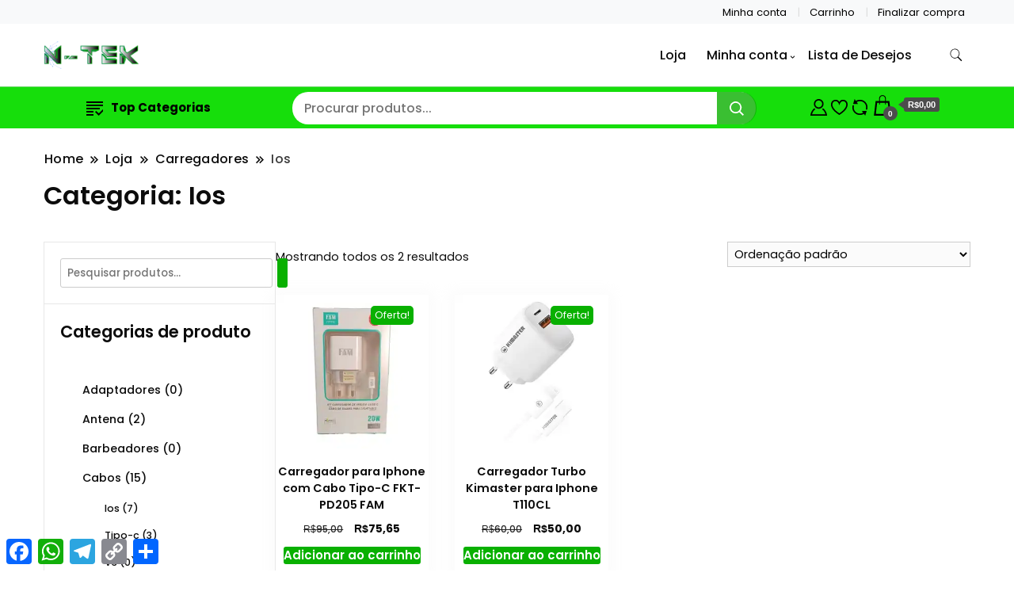

--- FILE ---
content_type: text/html; charset=UTF-8
request_url: https://ntekacessorios.com.br/categoria-produto/carregadores/ios/
body_size: 22092
content:
<!DOCTYPE html><html lang="pt-BR"><head itemscope itemtype="https://schema.org/WebSite"><meta charset="UTF-8"><meta name="viewport" content="width=device-width, initial-scale=1"><link rel="profile" href="https://gmpg.org/xfn/11"><link rel="manifest" href="/superpwa-manifest.json"><meta name="theme-color" content="#007700"><meta name="mobile-web-app-capable" content="yes"><meta name="apple-touch-fullscreen" content="yes"><meta name="apple-mobile-web-app-title" content="N-TEK Acessórios"><meta name="application-name" content="N-TEK Acessórios"><meta name="apple-mobile-web-app-capable" content="yes"><meta name="apple-mobile-web-app-status-bar-style" content="default"><link rel="apple-touch-icon"  href="https://ntekacessorios.com.br/wp-content/uploads/2023/09/02-56-47.png"><link rel="apple-touch-icon" sizes="192x192" href="https://ntekacessorios.com.br/wp-content/uploads/2023/09/02-56-47.png">  <script>document.documentElement.className = document.documentElement.className + ' yes-js js_active js'</script> <meta name='robots' content='index, follow, max-image-preview:large, max-snippet:-1, max-video-preview:-1' /> <script>window._wca = window._wca || [];</script> <link media="all" href="https://ntekacessorios.com.br/wp-content/cache/autoptimize/css/autoptimize_63af5aeafe60aeab17181a6d3871eb42.css" rel="stylesheet"><link media="only screen and (max-width: 768px)" href="https://ntekacessorios.com.br/wp-content/cache/autoptimize/css/autoptimize_6fe211f8bb15af76999ce9135805d7af.css" rel="stylesheet"><title>Arquivo de Ios * N-TEK Acessórios</title><meta name="description" content="N-TEK Acessórios - Encontre aqui o melhor do mundo da tecnologia, facilidade e praticidade na palma da sua mão! Venha conferir.." /><link rel="canonical" href="https://ntekacessorios.com.br/categoria-produto/carregadores/ios/" /><meta property="og:locale" content="pt_BR" /><meta property="og:type" content="article" /><meta property="og:title" content="Arquivo de Ios * N-TEK Acessórios" /><meta property="og:description" content="N-TEK Acessórios - Encontre aqui o melhor do mundo da tecnologia, facilidade e praticidade na palma da sua mão! Venha conferir.." /><meta property="og:url" content="https://ntekacessorios.com.br/categoria-produto/carregadores/ios/" /><meta property="og:site_name" content="N-TEK Acessórios" /><meta property="og:image" content="https://i0.wp.com/ntekacessorios.com.br/wp-content/uploads/2023/03/icone-n-tek-antiga.png?fit=512%2C512&ssl=1" /><meta property="og:image:width" content="512" /><meta property="og:image:height" content="512" /><meta property="og:image:type" content="image/png" /><meta name="twitter:card" content="summary_large_image" /> <script type="application/ld+json" class="yoast-schema-graph">{"@context":"https://schema.org","@graph":[{"@type":"CollectionPage","@id":"https://ntekacessorios.com.br/categoria-produto/carregadores/ios/","url":"https://ntekacessorios.com.br/categoria-produto/carregadores/ios/","name":"Arquivo de Ios * N-TEK Acessórios","isPartOf":{"@id":"https://ntekacessorios.com.br/#website"},"primaryImageOfPage":{"@id":"https://ntekacessorios.com.br/categoria-produto/carregadores/ios/#primaryimage"},"image":{"@id":"https://ntekacessorios.com.br/categoria-produto/carregadores/ios/#primaryimage"},"thumbnailUrl":"https://i0.wp.com/ntekacessorios.com.br/wp-content/uploads/2024/05/kit-carregador-cabo-iphonetipo-c-1-usb-20w-fkt-pd205-fam-14-51-51.jpg?fit=600%2C600&ssl=1","description":"N-TEK Acessórios - Encontre aqui o melhor do mundo da tecnologia, facilidade e praticidade na palma da sua mão! Venha conferir..","breadcrumb":{"@id":"https://ntekacessorios.com.br/categoria-produto/carregadores/ios/#breadcrumb"},"inLanguage":"pt-BR"},{"@type":"ImageObject","inLanguage":"pt-BR","@id":"https://ntekacessorios.com.br/categoria-produto/carregadores/ios/#primaryimage","url":"https://i0.wp.com/ntekacessorios.com.br/wp-content/uploads/2024/05/kit-carregador-cabo-iphonetipo-c-1-usb-20w-fkt-pd205-fam-14-51-51.jpg?fit=600%2C600&ssl=1","contentUrl":"https://i0.wp.com/ntekacessorios.com.br/wp-content/uploads/2024/05/kit-carregador-cabo-iphonetipo-c-1-usb-20w-fkt-pd205-fam-14-51-51.jpg?fit=600%2C600&ssl=1","width":600,"height":600},{"@type":"BreadcrumbList","@id":"https://ntekacessorios.com.br/categoria-produto/carregadores/ios/#breadcrumb","itemListElement":[{"@type":"ListItem","position":1,"name":"Início","item":"https://ntekacessorios.com.br/"},{"@type":"ListItem","position":2,"name":"Carregadores","item":"https://ntekacessorios.com.br/categoria-produto/carregadores/"},{"@type":"ListItem","position":3,"name":"Ios"}]},{"@type":"WebSite","@id":"https://ntekacessorios.com.br/#website","url":"https://ntekacessorios.com.br/","name":"N-TEK Acessórios","description":"Tecnologia Inteligente","publisher":{"@id":"https://ntekacessorios.com.br/#organization"},"potentialAction":[{"@type":"SearchAction","target":{"@type":"EntryPoint","urlTemplate":"https://ntekacessorios.com.br/?s={search_term_string}"},"query-input":{"@type":"PropertyValueSpecification","valueRequired":true,"valueName":"search_term_string"}}],"inLanguage":"pt-BR"},{"@type":"Organization","@id":"https://ntekacessorios.com.br/#organization","name":"N-TEK Acessórios","url":"https://ntekacessorios.com.br/","logo":{"@type":"ImageObject","inLanguage":"pt-BR","@id":"https://ntekacessorios.com.br/#/schema/logo/image/","url":"https://ntekacessorios.com.br/wp-content/uploads/2023/03/icone-n-tek-antiga.png","contentUrl":"https://ntekacessorios.com.br/wp-content/uploads/2023/03/icone-n-tek-antiga.png","width":512,"height":512,"caption":"N-TEK Acessórios"},"image":{"@id":"https://ntekacessorios.com.br/#/schema/logo/image/"},"sameAs":["https://www.facebook.com/ntekacessorios"]}]}</script> <link rel='dns-prefetch' href='//static.addtoany.com' /><link rel='dns-prefetch' href='//stats.wp.com' /><link rel='dns-prefetch' href='//capi-automation.s3.us-east-2.amazonaws.com' /><link rel='dns-prefetch' href='//www.googletagmanager.com' /><link rel='dns-prefetch' href='//fonts.googleapis.com' /><link rel='preconnect' href='//i0.wp.com' /><link rel='preconnect' href='//c0.wp.com' /><link rel="alternate" type="application/rss+xml" title="Feed para N-TEK Acessórios &raquo;" href="https://ntekacessorios.com.br/feed/" /><link rel="alternate" type="application/rss+xml" title="Feed de comentários para N-TEK Acessórios &raquo;" href="https://ntekacessorios.com.br/comments/feed/" /><link rel="alternate" type="application/rss+xml" title="Feed para N-TEK Acessórios &raquo; Ios Categoria" href="https://ntekacessorios.com.br/categoria-produto/carregadores/ios/feed/" /><style id='wp-img-auto-sizes-contain-inline-css'>img:is([sizes=auto i],[sizes^="auto," i]){contain-intrinsic-size:3000px 1500px}</style><style id='wp-emoji-styles-inline-css'>img.wp-smiley,img.emoji{display:inline !important;border:none !important;box-shadow:none !important;height:1em !important;width:1em !important;margin:0 .07em !important;vertical-align:-.1em !important;background:0 0 !important;padding:0 !important}</style><style id='global-styles-inline-css'>:root{--wp--preset--aspect-ratio--square:1;--wp--preset--aspect-ratio--4-3:4/3;--wp--preset--aspect-ratio--3-4:3/4;--wp--preset--aspect-ratio--3-2:3/2;--wp--preset--aspect-ratio--2-3:2/3;--wp--preset--aspect-ratio--16-9:16/9;--wp--preset--aspect-ratio--9-16:9/16;--wp--preset--color--black:#000;--wp--preset--color--cyan-bluish-gray:#abb8c3;--wp--preset--color--white:#fff;--wp--preset--color--pale-pink:#f78da7;--wp--preset--color--vivid-red:#cf2e2e;--wp--preset--color--luminous-vivid-orange:#ff6900;--wp--preset--color--luminous-vivid-amber:#fcb900;--wp--preset--color--light-green-cyan:#7bdcb5;--wp--preset--color--vivid-green-cyan:#00d084;--wp--preset--color--pale-cyan-blue:#8ed1fc;--wp--preset--color--vivid-cyan-blue:#0693e3;--wp--preset--color--vivid-purple:#9b51e0;--wp--preset--gradient--vivid-cyan-blue-to-vivid-purple:linear-gradient(135deg,#0693e3 0%,#9b51e0 100%);--wp--preset--gradient--light-green-cyan-to-vivid-green-cyan:linear-gradient(135deg,#7adcb4 0%,#00d082 100%);--wp--preset--gradient--luminous-vivid-amber-to-luminous-vivid-orange:linear-gradient(135deg,#fcb900 0%,#ff6900 100%);--wp--preset--gradient--luminous-vivid-orange-to-vivid-red:linear-gradient(135deg,#ff6900 0%,#cf2e2e 100%);--wp--preset--gradient--very-light-gray-to-cyan-bluish-gray:linear-gradient(135deg,#eee 0%,#a9b8c3 100%);--wp--preset--gradient--cool-to-warm-spectrum:linear-gradient(135deg,#4aeadc 0%,#9778d1 20%,#cf2aba 40%,#ee2c82 60%,#fb6962 80%,#fef84c 100%);--wp--preset--gradient--blush-light-purple:linear-gradient(135deg,#ffceec 0%,#9896f0 100%);--wp--preset--gradient--blush-bordeaux:linear-gradient(135deg,#fecda5 0%,#fe2d2d 50%,#6b003e 100%);--wp--preset--gradient--luminous-dusk:linear-gradient(135deg,#ffcb70 0%,#c751c0 50%,#4158d0 100%);--wp--preset--gradient--pale-ocean:linear-gradient(135deg,#fff5cb 0%,#b6e3d4 50%,#33a7b5 100%);--wp--preset--gradient--electric-grass:linear-gradient(135deg,#caf880 0%,#71ce7e 100%);--wp--preset--gradient--midnight:linear-gradient(135deg,#020381 0%,#2874fc 100%);--wp--preset--font-size--small:13px;--wp--preset--font-size--medium:20px;--wp--preset--font-size--large:36px;--wp--preset--font-size--x-large:42px;--wp--preset--spacing--20:.44rem;--wp--preset--spacing--30:.67rem;--wp--preset--spacing--40:1rem;--wp--preset--spacing--50:1.5rem;--wp--preset--spacing--60:2.25rem;--wp--preset--spacing--70:3.38rem;--wp--preset--spacing--80:5.06rem;--wp--preset--shadow--natural:6px 6px 9px rgba(0,0,0,.2);--wp--preset--shadow--deep:12px 12px 50px rgba(0,0,0,.4);--wp--preset--shadow--sharp:6px 6px 0px rgba(0,0,0,.2);--wp--preset--shadow--outlined:6px 6px 0px -3px #fff,6px 6px #000;--wp--preset--shadow--crisp:6px 6px 0px #000}:where(.is-layout-flex){gap:.5em}:where(.is-layout-grid){gap:.5em}body .is-layout-flex{display:flex}.is-layout-flex{flex-wrap:wrap;align-items:center}.is-layout-flex>:is(*,div){margin:0}body .is-layout-grid{display:grid}.is-layout-grid>:is(*,div){margin:0}:where(.wp-block-columns.is-layout-flex){gap:2em}:where(.wp-block-columns.is-layout-grid){gap:2em}:where(.wp-block-post-template.is-layout-flex){gap:1.25em}:where(.wp-block-post-template.is-layout-grid){gap:1.25em}.has-black-color{color:var(--wp--preset--color--black) !important}.has-cyan-bluish-gray-color{color:var(--wp--preset--color--cyan-bluish-gray) !important}.has-white-color{color:var(--wp--preset--color--white) !important}.has-pale-pink-color{color:var(--wp--preset--color--pale-pink) !important}.has-vivid-red-color{color:var(--wp--preset--color--vivid-red) !important}.has-luminous-vivid-orange-color{color:var(--wp--preset--color--luminous-vivid-orange) !important}.has-luminous-vivid-amber-color{color:var(--wp--preset--color--luminous-vivid-amber) !important}.has-light-green-cyan-color{color:var(--wp--preset--color--light-green-cyan) !important}.has-vivid-green-cyan-color{color:var(--wp--preset--color--vivid-green-cyan) !important}.has-pale-cyan-blue-color{color:var(--wp--preset--color--pale-cyan-blue) !important}.has-vivid-cyan-blue-color{color:var(--wp--preset--color--vivid-cyan-blue) !important}.has-vivid-purple-color{color:var(--wp--preset--color--vivid-purple) !important}.has-black-background-color{background-color:var(--wp--preset--color--black) !important}.has-cyan-bluish-gray-background-color{background-color:var(--wp--preset--color--cyan-bluish-gray) !important}.has-white-background-color{background-color:var(--wp--preset--color--white) !important}.has-pale-pink-background-color{background-color:var(--wp--preset--color--pale-pink) !important}.has-vivid-red-background-color{background-color:var(--wp--preset--color--vivid-red) !important}.has-luminous-vivid-orange-background-color{background-color:var(--wp--preset--color--luminous-vivid-orange) !important}.has-luminous-vivid-amber-background-color{background-color:var(--wp--preset--color--luminous-vivid-amber) !important}.has-light-green-cyan-background-color{background-color:var(--wp--preset--color--light-green-cyan) !important}.has-vivid-green-cyan-background-color{background-color:var(--wp--preset--color--vivid-green-cyan) !important}.has-pale-cyan-blue-background-color{background-color:var(--wp--preset--color--pale-cyan-blue) !important}.has-vivid-cyan-blue-background-color{background-color:var(--wp--preset--color--vivid-cyan-blue) !important}.has-vivid-purple-background-color{background-color:var(--wp--preset--color--vivid-purple) !important}.has-black-border-color{border-color:var(--wp--preset--color--black) !important}.has-cyan-bluish-gray-border-color{border-color:var(--wp--preset--color--cyan-bluish-gray) !important}.has-white-border-color{border-color:var(--wp--preset--color--white) !important}.has-pale-pink-border-color{border-color:var(--wp--preset--color--pale-pink) !important}.has-vivid-red-border-color{border-color:var(--wp--preset--color--vivid-red) !important}.has-luminous-vivid-orange-border-color{border-color:var(--wp--preset--color--luminous-vivid-orange) !important}.has-luminous-vivid-amber-border-color{border-color:var(--wp--preset--color--luminous-vivid-amber) !important}.has-light-green-cyan-border-color{border-color:var(--wp--preset--color--light-green-cyan) !important}.has-vivid-green-cyan-border-color{border-color:var(--wp--preset--color--vivid-green-cyan) !important}.has-pale-cyan-blue-border-color{border-color:var(--wp--preset--color--pale-cyan-blue) !important}.has-vivid-cyan-blue-border-color{border-color:var(--wp--preset--color--vivid-cyan-blue) !important}.has-vivid-purple-border-color{border-color:var(--wp--preset--color--vivid-purple) !important}.has-vivid-cyan-blue-to-vivid-purple-gradient-background{background:var(--wp--preset--gradient--vivid-cyan-blue-to-vivid-purple) !important}.has-light-green-cyan-to-vivid-green-cyan-gradient-background{background:var(--wp--preset--gradient--light-green-cyan-to-vivid-green-cyan) !important}.has-luminous-vivid-amber-to-luminous-vivid-orange-gradient-background{background:var(--wp--preset--gradient--luminous-vivid-amber-to-luminous-vivid-orange) !important}.has-luminous-vivid-orange-to-vivid-red-gradient-background{background:var(--wp--preset--gradient--luminous-vivid-orange-to-vivid-red) !important}.has-very-light-gray-to-cyan-bluish-gray-gradient-background{background:var(--wp--preset--gradient--very-light-gray-to-cyan-bluish-gray) !important}.has-cool-to-warm-spectrum-gradient-background{background:var(--wp--preset--gradient--cool-to-warm-spectrum) !important}.has-blush-light-purple-gradient-background{background:var(--wp--preset--gradient--blush-light-purple) !important}.has-blush-bordeaux-gradient-background{background:var(--wp--preset--gradient--blush-bordeaux) !important}.has-luminous-dusk-gradient-background{background:var(--wp--preset--gradient--luminous-dusk) !important}.has-pale-ocean-gradient-background{background:var(--wp--preset--gradient--pale-ocean) !important}.has-electric-grass-gradient-background{background:var(--wp--preset--gradient--electric-grass) !important}.has-midnight-gradient-background{background:var(--wp--preset--gradient--midnight) !important}.has-small-font-size{font-size:var(--wp--preset--font-size--small) !important}.has-medium-font-size{font-size:var(--wp--preset--font-size--medium) !important}.has-large-font-size{font-size:var(--wp--preset--font-size--large) !important}.has-x-large-font-size{font-size:var(--wp--preset--font-size--x-large) !important}</style><style id='classic-theme-styles-inline-css'>/*! This file is auto-generated */
.wp-block-button__link{color:#fff;background-color:#32373c;border-radius:9999px;box-shadow:none;text-decoration:none;padding:calc(.667em + 2px) calc(1.333em + 2px);font-size:1.125em}.wp-block-file__button{background:#32373c;color:#fff;text-decoration:none}</style><style id='woocommerce-layout-inline-css'>.infinite-scroll .woocommerce-pagination{display:none}</style><style id='woocommerce-inline-inline-css'>.woocommerce form .form-row .required{visibility:visible}</style><style id='yith-quick-view-inline-css'>#yith-quick-view-modal .yith-quick-view-overlay{background:rgba(0,0,0,.8)}#yith-quick-view-modal .yith-wcqv-main{background:#fff}#yith-quick-view-close{color:#cdcdcd}#yith-quick-view-close:hover{color:red}</style><style id='yith-wcwl-main-inline-css'>:root{--color-add-to-wishlist-background:#333;--color-add-to-wishlist-text:#fff;--color-add-to-wishlist-border:#333;--color-add-to-wishlist-background-hover:#333;--color-add-to-wishlist-text-hover:#fff;--color-add-to-wishlist-border-hover:#333;--rounded-corners-radius:16px;--color-add-to-cart-background:#333;--color-add-to-cart-text:#fff;--color-add-to-cart-border:#333;--color-add-to-cart-background-hover:#4f4f4f;--color-add-to-cart-text-hover:#fff;--color-add-to-cart-border-hover:#4f4f4f;--add-to-cart-rounded-corners-radius:16px;--color-button-style-1-background:#333;--color-button-style-1-text:#fff;--color-button-style-1-border:#333;--color-button-style-1-background-hover:#4f4f4f;--color-button-style-1-text-hover:#fff;--color-button-style-1-border-hover:#4f4f4f;--color-button-style-2-background:#333;--color-button-style-2-text:#fff;--color-button-style-2-border:#333;--color-button-style-2-background-hover:#4f4f4f;--color-button-style-2-text-hover:#fff;--color-button-style-2-border-hover:#4f4f4f;--color-wishlist-table-background:#fff;--color-wishlist-table-text:#6d6c6c;--color-wishlist-table-border:#fff;--color-headers-background:#f4f4f4;--color-share-button-color:#fff;--color-share-button-color-hover:#fff;--color-fb-button-background:#39599e;--color-fb-button-background-hover:#595a5a;--color-tw-button-background:#45afe2;--color-tw-button-background-hover:#595a5a;--color-pr-button-background:#ab2e31;--color-pr-button-background-hover:#595a5a;--color-em-button-background:#fbb102;--color-em-button-background-hover:#595a5a;--color-wa-button-background:#00a901;--color-wa-button-background-hover:#595a5a;--feedback-duration:3s}:root{--color-add-to-wishlist-background:#333;--color-add-to-wishlist-text:#fff;--color-add-to-wishlist-border:#333;--color-add-to-wishlist-background-hover:#333;--color-add-to-wishlist-text-hover:#fff;--color-add-to-wishlist-border-hover:#333;--rounded-corners-radius:16px;--color-add-to-cart-background:#333;--color-add-to-cart-text:#fff;--color-add-to-cart-border:#333;--color-add-to-cart-background-hover:#4f4f4f;--color-add-to-cart-text-hover:#fff;--color-add-to-cart-border-hover:#4f4f4f;--add-to-cart-rounded-corners-radius:16px;--color-button-style-1-background:#333;--color-button-style-1-text:#fff;--color-button-style-1-border:#333;--color-button-style-1-background-hover:#4f4f4f;--color-button-style-1-text-hover:#fff;--color-button-style-1-border-hover:#4f4f4f;--color-button-style-2-background:#333;--color-button-style-2-text:#fff;--color-button-style-2-border:#333;--color-button-style-2-background-hover:#4f4f4f;--color-button-style-2-text-hover:#fff;--color-button-style-2-border-hover:#4f4f4f;--color-wishlist-table-background:#fff;--color-wishlist-table-text:#6d6c6c;--color-wishlist-table-border:#fff;--color-headers-background:#f4f4f4;--color-share-button-color:#fff;--color-share-button-color-hover:#fff;--color-fb-button-background:#39599e;--color-fb-button-background-hover:#595a5a;--color-tw-button-background:#45afe2;--color-tw-button-background-hover:#595a5a;--color-pr-button-background:#ab2e31;--color-pr-button-background-hover:#595a5a;--color-em-button-background:#fbb102;--color-em-button-background-hover:#595a5a;--color-wa-button-background:#00a901;--color-wa-button-background-hover:#595a5a;--feedback-duration:3s}</style><link rel='stylesheet' id='best-shop-google-fonts-css' href='https://fonts.googleapis.com/css?family=Poppins%3A300%2C300i%2C400%2C400i%2C700%2C700i%7CPoppins%3A300%2C300i%2C400%2C400i%2C500%2C500i%2C600%2C600i&#038;subset=latin%2Clatin-ext' media='all' /> <script id="addtoany-core-js-before">window.a2a_config=window.a2a_config||{};a2a_config.callbacks=[];a2a_config.overlays=[];a2a_config.templates={};a2a_localize = {
	Share: "Share",
	Save: "Save",
	Subscribe: "Subscribe",
	Email: "Email",
	Bookmark: "Bookmark",
	ShowAll: "Show all",
	ShowLess: "Show less",
	FindServices: "Find service(s)",
	FindAnyServiceToAddTo: "Instantly find any service to add to",
	PoweredBy: "Powered by",
	ShareViaEmail: "Share via email",
	SubscribeViaEmail: "Subscribe via email",
	BookmarkInYourBrowser: "Bookmark in your browser",
	BookmarkInstructions: "Press Ctrl+D or \u2318+D to bookmark this page",
	AddToYourFavorites: "Add to your favorites",
	SendFromWebOrProgram: "Send from any email address or email program",
	EmailProgram: "Email program",
	More: "More&#8230;",
	ThanksForSharing: "Thanks for sharing!",
	ThanksForFollowing: "Thanks for following!"
};


//# sourceURL=addtoany-core-js-before</script> <script defer src="https://static.addtoany.com/menu/page.js" id="addtoany-core-js"></script> <script src="https://ntekacessorios.com.br/wp-includes/js/jquery/jquery.min.js?ver=3.7.1" id="jquery-core-js"></script> <script id="wc-add-to-cart-js-extra">var wc_add_to_cart_params = {"ajax_url":"/wp-admin/admin-ajax.php","wc_ajax_url":"/?wc-ajax=%%endpoint%%","i18n_view_cart":"Ver carrinho","cart_url":"https://ntekacessorios.com.br/carrinho/","is_cart":"","cart_redirect_after_add":"yes"};
//# sourceURL=wc-add-to-cart-js-extra</script> <script id="woocommerce-js-extra">var woocommerce_params = {"ajax_url":"/wp-admin/admin-ajax.php","wc_ajax_url":"/?wc-ajax=%%endpoint%%","i18n_password_show":"Mostrar senha","i18n_password_hide":"Ocultar senha"};
//# sourceURL=woocommerce-js-extra</script> <script src="https://stats.wp.com/s-202604.js" id="woocommerce-analytics-js" defer data-wp-strategy="defer"></script> 
 <script src="https://www.googletagmanager.com/gtag/js?id=GT-T5MQ2X6" id="google_gtagjs-js" async></script> <script id="google_gtagjs-js-after">window.dataLayer = window.dataLayer || [];function gtag(){dataLayer.push(arguments);}
gtag("set","linker",{"domains":["ntekacessorios.com.br"]});
gtag("js", new Date());
gtag("set", "developer_id.dZTNiMT", true);
gtag("config", "GT-T5MQ2X6");
//# sourceURL=google_gtagjs-js-after</script> <link rel="https://api.w.org/" href="https://ntekacessorios.com.br/wp-json/" /><link rel="alternate" title="JSON" type="application/json" href="https://ntekacessorios.com.br/wp-json/wp/v2/product_cat/49" /><link rel="EditURI" type="application/rsd+xml" title="RSD" href="https://ntekacessorios.com.br/xmlrpc.php?rsd" /><meta name="generator" content="WordPress 6.9" /><meta name="generator" content="WooCommerce 10.4.2" /><meta name="generator" content="Site Kit by Google 1.167.0" /><style>img#wpstats{display:none}</style><style type="text/css" id="custom-theme-colors" >:root{--gbl-primary-color:#09b000;--gbl-secondary-color:#ffd800;--gbl-primary-font:Poppins,Serif;--gbl-secondary-font:Poppins,Sans Serif;--logo-width:130;--header-text-color:#blank;--footer-color:#1c1c1c;--footer-text-color:#eee;--content-width:1200px;--woo-bar-color:#000;--woo-bar-bg-color:#16de0b;--menu-text-color:#e8e8e8;--menu-bg-color:#000;--text-color:#0c0c0c;--topbar-bg-color:#f8f9fa;--topbar-text-color:#000;--e-global-color-primary:#09b000;--gbl-background-color:#fff;--gbl-body-font-size:1em;--gbl-footer-num-of-colums:4}.site-branding img.custom-logo{max-width:130px}@media (min-width:1024px){#masthead{background-image:url('');background-size:cover;background-position:center center}}body.custom-background-image .site,body.custom-background-color .site,.mobile-navigation{background-color:#fff}.site-footer{background:url("");background-repeat:no-repeat;background-size:cover;background-position:center center}.site-footer .footer-overlay{background-color:#1c1c1c}</style><noscript><style>.woocommerce-product-gallery{opacity:1 !important}</style></noscript><meta name="generator" content="Elementor 3.16.1; features: e_dom_optimization, e_optimized_assets_loading, e_optimized_css_loading, additional_custom_breakpoints; settings: css_print_method-external, google_font-enabled, font_display-swap"><meta name="onesignal" content="wordpress-plugin"/> <script>window.OneSignalDeferred = window.OneSignalDeferred || [];

      OneSignalDeferred.push(function(OneSignal) {
        var oneSignal_options = {};
        window._oneSignalInitOptions = oneSignal_options;

        oneSignal_options['serviceWorkerParam'] = { scope: '/wp-content/plugins/onesignal-free-web-push-notifications/sdk_files/push/onesignal/' };
oneSignal_options['serviceWorkerPath'] = 'OneSignalSDKWorker.js';

        OneSignal.Notifications.setDefaultUrl("https://ntekacessorios.com.br");

        oneSignal_options['wordpress'] = true;
oneSignal_options['appId'] = '5af9422f-9b50-4c50-b0e1-281de114727e';
oneSignal_options['allowLocalhostAsSecureOrigin'] = true;
oneSignal_options['welcomeNotification'] = { };
oneSignal_options['welcomeNotification']['title'] = "N-TEK Acessórios";
oneSignal_options['welcomeNotification']['message'] = "Obrigado por se inscrever!";
oneSignal_options['path'] = "https://ntekacessorios.com.br/wp-content/plugins/onesignal-free-web-push-notifications/sdk_files/";
oneSignal_options['safari_web_id'] = "web.onesignal.auto.2d34c372-40ef-4eb5-956b-2d525ea9497b";
oneSignal_options['persistNotification'] = true;
oneSignal_options['promptOptions'] = { };
oneSignal_options['promptOptions']['actionMessage'] = "Receber nossas notificações";
oneSignal_options['promptOptions']['exampleNotificationTitleDesktop'] = "Esta é uma notificação de exemplo";
oneSignal_options['promptOptions']['exampleNotificationMessageDesktop'] = "Notificações aparecerão na sua área de trabalho";
oneSignal_options['promptOptions']['exampleNotificationTitleMobile'] = "Exemplo de notificação";
oneSignal_options['promptOptions']['exampleNotificationMessageMobile'] = "Notificações serão exibidas no seu dispositivo";
oneSignal_options['promptOptions']['exampleNotificationCaption'] = "(você pode cancelar a assinatura a qualquer momento)";
oneSignal_options['promptOptions']['acceptButtonText'] = "CONTINUE";
oneSignal_options['promptOptions']['cancelButtonText'] = "NÃO, OBRIGADO";
oneSignal_options['promptOptions']['siteName'] = "N-TEK Acessórios";
oneSignal_options['promptOptions']['autoAcceptTitle'] = "Clique em Permitir";
              OneSignal.init(window._oneSignalInitOptions);
              OneSignal.Slidedown.promptPush()      });

      function documentInitOneSignal() {
        var oneSignal_elements = document.getElementsByClassName("OneSignal-prompt");

        var oneSignalLinkClickHandler = function(event) { OneSignal.Notifications.requestPermission(); event.preventDefault(); };        for(var i = 0; i < oneSignal_elements.length; i++)
          oneSignal_elements[i].addEventListener('click', oneSignalLinkClickHandler, false);
      }

      if (document.readyState === 'complete') {
           documentInitOneSignal();
      }
      else {
           window.addEventListener("load", function(event){
               documentInitOneSignal();
          });
      }</script> <script  type="text/javascript">!function(f,b,e,v,n,t,s){if(f.fbq)return;n=f.fbq=function(){n.callMethod?
					n.callMethod.apply(n,arguments):n.queue.push(arguments)};if(!f._fbq)f._fbq=n;
					n.push=n;n.loaded=!0;n.version='2.0';n.queue=[];t=b.createElement(e);t.async=!0;
					t.src=v;s=b.getElementsByTagName(e)[0];s.parentNode.insertBefore(t,s)}(window,
					document,'script','https://connect.facebook.net/en_US/fbevents.js');</script>  <script  type="text/javascript">fbq('init', '2298845440317426', {}, {
    "agent": "woocommerce_0-10.4.2-3.5.15"
});

				document.addEventListener( 'DOMContentLoaded', function() {
					// Insert placeholder for events injected when a product is added to the cart through AJAX.
					document.body.insertAdjacentHTML( 'beforeend', '<div class=\"wc-facebook-pixel-event-placeholder\"></div>' );
				}, false );</script>  <noscript><style>.lazyload[data-src]{display:none !important}</style></noscript><style>.lazyload{background-image:none !important}.lazyload:before{background-image:none !important}</style><link rel="icon" href="https://i0.wp.com/ntekacessorios.com.br/wp-content/uploads/2023/09/02-38-15.png?fit=32%2C32&#038;ssl=1" sizes="32x32" /><link rel="icon" href="https://i0.wp.com/ntekacessorios.com.br/wp-content/uploads/2023/09/02-38-15.png?fit=192%2C192&#038;ssl=1" sizes="192x192" /><meta name="msapplication-TileImage" content="https://i0.wp.com/ntekacessorios.com.br/wp-content/uploads/2023/09/02-38-15.png?fit=270%2C270&#038;ssl=1" /><style id="wp-custom-css">.site-title{display:none}.site-description{display:none}.post-edit-link{display:none}</style><style id='joinchat-inline-css'>.joinchat{--ch:142;--cs:70%;--cl:49%;--bw:1}</style></head><body class="archive tax-product_cat term-ios term-49 wp-custom-logo wp-theme-best-shop wp-child-theme-modern-shop theme-best-shop woocommerce woocommerce-page woocommerce-no-js hfeed layout-grid hide-woo-search-cat disable-sticky-menu leftsidebar elementor-default elementor-kit-5" itemscope itemtype="https://schema.org/WebPage"><div id="page" class="site"> <a class="skip-link screen-reader-text" href="#primary">Skip to content</a><header id="masthead" class="site-header style-one 
 header-no-border  hide-menu-cart "
 itemscope itemtype="https://schema.org/WPHeader"><div class="top-bar-menu"><div class="container"><div class="left-menu"><ul></ul></div><div class="right-menu"><div class="top-bar-menu"><ul id="menu-loja" class="menu"><li id="menu-item-186" class="menu-item menu-item-type-post_type menu-item-object-page menu-item-186"><a href="https://ntekacessorios.com.br/minha-conta/">Minha conta</a></li><li id="menu-item-188" class="menu-item menu-item-type-post_type menu-item-object-page menu-item-188"><a href="https://ntekacessorios.com.br/carrinho/">Carrinho</a></li><li id="menu-item-187" class="menu-item menu-item-type-post_type menu-item-object-page menu-item-187"><a href="https://ntekacessorios.com.br/finalizar-compra/">Finalizar compra</a></li></ul></div></div></div></div><div class=" main-menu-wrap "><div class="container"><div class="header-wrapper"><div class="site-branding" itemscope itemtype="https://schema.org/Organization"> <a href="https://ntekacessorios.com.br/" class="custom-logo-link" rel="home"><img width="513" height="150" src="[data-uri]" class="custom-logo lazyload" alt="N-TEK Acessórios" decoding="async" fetchpriority="high"   data-src="https://i0.wp.com/ntekacessorios.com.br/wp-content/uploads/2023/09/21-44-43.png?fit=513%2C150&ssl=1" data-srcset="https://i0.wp.com/ntekacessorios.com.br/wp-content/uploads/2023/09/21-44-43.png?w=513&amp;ssl=1 513w, https://i0.wp.com/ntekacessorios.com.br/wp-content/uploads/2023/09/21-44-43.png?resize=300%2C88&amp;ssl=1 300w" data-sizes="auto" data-eio-rwidth="513" data-eio-rheight="150" /><noscript><img width="513" height="150" src="https://i0.wp.com/ntekacessorios.com.br/wp-content/uploads/2023/09/21-44-43.png?fit=513%2C150&amp;ssl=1" class="custom-logo" alt="N-TEK Acessórios" decoding="async" fetchpriority="high" srcset="https://i0.wp.com/ntekacessorios.com.br/wp-content/uploads/2023/09/21-44-43.png?w=513&amp;ssl=1 513w, https://i0.wp.com/ntekacessorios.com.br/wp-content/uploads/2023/09/21-44-43.png?resize=300%2C88&amp;ssl=1 300w" sizes="(max-width: 513px) 100vw, 513px" data-eio="l" /></noscript></a><div class="site-title-logo"><p class="site-title" itemprop="name"><a href="https://ntekacessorios.com.br/" rel="home" itemprop="url">N-TEK Acessórios</a></p><p class="site-description" itemprop="description">Tecnologia Inteligente</p></div></div><div class="nav-wrap"><div class="header-left"><nav id="site-navigation" class="main-navigation"  itemscope itemtype=https://schema.org/SiteNavigationElement><div class="primary-menu-container"><ul id="primary-menu" class="menu"><li id="menu-item-145" class="menu-item menu-item-type-post_type menu-item-object-page menu-item-home menu-item-145"><a href="https://ntekacessorios.com.br/">Loja</a></li><li id="menu-item-196" class="menu-item menu-item-type-post_type menu-item-object-page menu-item-has-children menu-item-196"><a href="https://ntekacessorios.com.br/minha-conta/">Minha conta</a><ul class="sub-menu"><li id="menu-item-194" class="menu-item menu-item-type-post_type menu-item-object-page menu-item-194"><a href="https://ntekacessorios.com.br/carrinho/">Carrinho</a></li><li id="menu-item-195" class="menu-item menu-item-type-post_type menu-item-object-page menu-item-195"><a href="https://ntekacessorios.com.br/finalizar-compra/">Finalizar compra</a></li><li id="menu-item-202" class="menu-item menu-item-type-custom menu-item-object-custom menu-item-202"><a href="https://ntekacessorios.com.br/minha-conta/orders/">Pedidos</a></li></ul></li><li id="menu-item-204" class="menu-item menu-item-type-post_type menu-item-object-page menu-item-204"><a href="https://ntekacessorios.com.br/lista-de-desejos/">Lista de Desejos</a></li><li class="menu-item menu-item-type-custom menu-item-object-custom"> <a class="cart-contents" href="https://ntekacessorios.com.br/carrinho/"><svg xmlns="http://www.w3.org/2000/svg" width="26" height="26" viewBox="0 0 24 24"><path d="M20 7h-4v-3c0-2.209-1.791-4-4-4s-4 1.791-4 4v3h-4l-2 17h20l-2-17zm-11-3c0-1.654 1.346-3 3-3s3 1.346 3 3v3h-6v-3zm-4.751 18l1.529-13h2.222v1.5c0 .276.224.5.5.5s.5-.224.5-.5v-1.5h6v1.5c0 .276.224.5.5.5s.5-.224.5-.5v-1.5h2.222l1.529 13h-15.502z"/></svg><span class="count">0</span> </i><div class="amount-cart">&#082;&#036;0,00</div></a></li></ul></div></nav></div><div class="header-right"><div class="header-search"> <button class="header-search-icon" aria-label="search form toggle" data-toggle-target=".search-modal" data-toggle-body-class="showing-search-modal" data-set-focus=".search-modal .search-field" aria-expanded="false"> <svg xmlns="http://www.w3.org/2000/svg" width="16.197" height="16.546"
 viewBox="0 0 16.197 16.546" aria-label="Search Icon"> <path id="icons8-search"
 d="M9.939,3a5.939,5.939,0,1,0,3.472,10.754l4.6,4.585.983-.983L14.448,12.8A5.939,5.939,0,0,0,9.939,3Zm0,.7A5.24,5.24,0,1,1,4.7,8.939,5.235,5.235,0,0,1,9.939,3.7Z"
 transform="translate(-3.5 -2.5) "
 stroke-width="2"  /> </svg> </button><div class="header-search-form search-modal cover-modal" data-modal-target-string=".search-modal"><div class="header-search-inner-wrap">'<form role="search" method="get" class="search-form" action="https://ntekacessorios.com.br/"> <label> <span class="screen-reader-text">Pesquisar por:</span> <input type="search" class="search-field" placeholder="Pesquisar &hellip;" value="" name="s" /> </label> <input type="submit" class="search-submit" value="Pesquisar" /></form> <button aria-label="search form close" class="close" data-toggle-target=".search-modal" data-toggle-body-class="showing-search-modal" data-set-focus=".search-modal .search-field" aria-expanded="false"></button></div></div></div></div></div></div></div></div><div class="mobile-header"><div class="header-main"><div class="container"><div class="mob-nav-site-branding-wrap"><div class="header-center"><div class="site-branding" itemscope itemtype="https://schema.org/Organization"> <a href="https://ntekacessorios.com.br/" class="custom-logo-link" rel="home"><img width="513" height="150" src="[data-uri]" class="custom-logo lazyload" alt="N-TEK Acessórios" decoding="async"   data-src="https://i0.wp.com/ntekacessorios.com.br/wp-content/uploads/2023/09/21-44-43.png?fit=513%2C150&ssl=1" data-srcset="https://i0.wp.com/ntekacessorios.com.br/wp-content/uploads/2023/09/21-44-43.png?w=513&amp;ssl=1 513w, https://i0.wp.com/ntekacessorios.com.br/wp-content/uploads/2023/09/21-44-43.png?resize=300%2C88&amp;ssl=1 300w" data-sizes="auto" data-eio-rwidth="513" data-eio-rheight="150" /><noscript><img width="513" height="150" src="https://i0.wp.com/ntekacessorios.com.br/wp-content/uploads/2023/09/21-44-43.png?fit=513%2C150&amp;ssl=1" class="custom-logo" alt="N-TEK Acessórios" decoding="async" srcset="https://i0.wp.com/ntekacessorios.com.br/wp-content/uploads/2023/09/21-44-43.png?w=513&amp;ssl=1 513w, https://i0.wp.com/ntekacessorios.com.br/wp-content/uploads/2023/09/21-44-43.png?resize=300%2C88&amp;ssl=1 300w" sizes="(max-width: 513px) 100vw, 513px" data-eio="l" /></noscript></a><div class="site-title-logo"><p class="site-title" itemprop="name"><a href="https://ntekacessorios.com.br/" rel="home" itemprop="url">N-TEK Acessórios</a></p><p class="site-description" itemprop="description">Tecnologia Inteligente</p></div></div></div> <button id="menu-opener" data-toggle-target=".main-menu-modal" data-toggle-body-class="showing-main-menu-modal" aria-expanded="false" data-set-focus=".close-main-nav-toggle"> <span></span> <span></span> <span></span> </button></div></div></div><div class="mobile-header-wrap"><div class="mobile-menu-wrapper"><nav id="mobile-site-navigation" class="main-navigation mobile-navigation"><div class="primary-menu-list main-menu-modal cover-modal" data-modal-target-string=".main-menu-modal"> <button class="close close-main-nav-toggle" data-toggle-target=".main-menu-modal" data-toggle-body-class="showing-main-menu-modal" aria-expanded="false" data-set-focus=".main-menu-modal"></button><div class="mobile-social-wrap"></div><div class="mobile-menu" aria-label="Mobile"><nav id="mobile-navigation" class="main-navigation" ><div class="primary-menu-container"><ul id="primary-menu" class="menu"><li class="menu-item menu-item-type-post_type menu-item-object-page menu-item-home menu-item-145"><a href="https://ntekacessorios.com.br/">Loja</a></li><li class="menu-item menu-item-type-post_type menu-item-object-page menu-item-has-children menu-item-196"><a href="https://ntekacessorios.com.br/minha-conta/">Minha conta</a><ul class="sub-menu"><li class="menu-item menu-item-type-post_type menu-item-object-page menu-item-194"><a href="https://ntekacessorios.com.br/carrinho/">Carrinho</a></li><li class="menu-item menu-item-type-post_type menu-item-object-page menu-item-195"><a href="https://ntekacessorios.com.br/finalizar-compra/">Finalizar compra</a></li><li class="menu-item menu-item-type-custom menu-item-object-custom menu-item-202"><a href="https://ntekacessorios.com.br/minha-conta/orders/">Pedidos</a></li></ul></li><li class="menu-item menu-item-type-post_type menu-item-object-page menu-item-204"><a href="https://ntekacessorios.com.br/lista-de-desejos/">Lista de Desejos</a></li><li class="menu-item menu-item-type-custom menu-item-object-custom"> <a class="cart-contents" href="https://ntekacessorios.com.br/carrinho/"><svg xmlns="http://www.w3.org/2000/svg" width="26" height="26" viewBox="0 0 24 24"><path d="M20 7h-4v-3c0-2.209-1.791-4-4-4s-4 1.791-4 4v3h-4l-2 17h20l-2-17zm-11-3c0-1.654 1.346-3 3-3s3 1.346 3 3v3h-6v-3zm-4.751 18l1.529-13h2.222v1.5c0 .276.224.5.5.5s.5-.224.5-.5v-1.5h6v1.5c0 .276.224.5.5.5s.5-.224.5-.5v-1.5h2.222l1.529 13h-15.502z"/></svg><span class="count">0</span> </i><div class="amount-cart">&#082;&#036;0,00</div></a></li></ul></div></nav></div></div><div class="header-search"> <button class="header-search-icon" aria-label="search form toggle" data-toggle-target=".search-modal" data-toggle-body-class="showing-search-modal" data-set-focus=".search-modal .search-field" aria-expanded="false"> <svg xmlns="http://www.w3.org/2000/svg" width="16.197" height="16.546"
 viewBox="0 0 16.197 16.546" aria-label="Search Icon"> <path id="icons8-search"
 d="M9.939,3a5.939,5.939,0,1,0,3.472,10.754l4.6,4.585.983-.983L14.448,12.8A5.939,5.939,0,0,0,9.939,3Zm0,.7A5.24,5.24,0,1,1,4.7,8.939,5.235,5.235,0,0,1,9.939,3.7Z"
 transform="translate(-3.5 -2.5) "
 stroke-width="2"  /> </svg> </button><div class="header-search-form search-modal cover-modal" data-modal-target-string=".search-modal"><div class="header-search-inner-wrap">'<form role="search" method="get" class="search-form" action="https://ntekacessorios.com.br/"> <label> <span class="screen-reader-text">Pesquisar por:</span> <input type="search" class="search-field" placeholder="Pesquisar &hellip;" value="" name="s" /> </label> <input type="submit" class="search-submit" value="Pesquisar" /></form> <button aria-label="search form close" class="close" data-toggle-target=".search-modal" data-toggle-body-class="showing-search-modal" data-set-focus=".search-modal .search-field" aria-expanded="false"></button></div></div></div></nav></div></div></div><div class="woocommerce-bar"><nav><div class="container"><div class="produt-category-navigation"><ul class="categories-menu"><li class="categories-menu-item"> <a class="categories-menu-first" href="#"> <svg width="21" height="21" xmlns="http://www.w3.org/2000/svg" fill-rule="evenodd" clip-rule="evenodd"><path d="M9 21h-9v-2h9v2zm6.695-2.88l-3.314-3.13-1.381 1.47 4.699 4.54 8.301-8.441-1.384-1.439-6.921 7zm-6.695-1.144h-9v-2h9v2zm8-3.976h-17v-2h17v2zm7-4h-24v-2h24v2zm0-4h-24v-2h24v2z"/></svg>Top Categorias </a><ul class="categories-dropdown-menu dropdown-menu"><li class="menu-item outros"><a href="https://ntekacessorios.com.br/categoria-produto/outros/" class="nav-link">Outros</a></li><li class="menu-item antena"><a href="https://ntekacessorios.com.br/categoria-produto/antena/" class="nav-link">Antena</a></li><li class="menu-item barbeadores"><a href="https://ntekacessorios.com.br/categoria-produto/barbeadores/" class="nav-link">Barbeadores</a></li><li class="menu-item cabos"><a href="https://ntekacessorios.com.br/categoria-produto/cabos/" class="nav-link">Cabos</a></li><li class="menu-item caixa-de-som"><a href="https://ntekacessorios.com.br/categoria-produto/caixa-de-som/" class="nav-link">Caixa de som</a></li><li class="menu-item carregadores"><a href="https://ntekacessorios.com.br/categoria-produto/carregadores/" class="nav-link">Carregadores</a></li><li class="menu-item controle"><a href="https://ntekacessorios.com.br/categoria-produto/controle/" class="nav-link">Controle</a></li><li class="menu-item fones"><a href="https://ntekacessorios.com.br/categoria-produto/fones/" class="nav-link">Fones</a></li><li class="menu-item fonte"><a href="https://ntekacessorios.com.br/categoria-produto/fonte/" class="nav-link">Fonte</a></li><li class="menu-item headset"><a href="https://ntekacessorios.com.br/categoria-produto/headset/" class="nav-link">Headset</a></li><li class="menu-item iphone"><a href="https://ntekacessorios.com.br/categoria-produto/cabos/iphone/" class="nav-link">Ios</a></li><li class="menu-item ios"><a href="https://ntekacessorios.com.br/categoria-produto/carregadores/ios/" class="nav-link">Ios</a></li><li class="menu-item massageadores"><a href="https://ntekacessorios.com.br/categoria-produto/massageadores/" class="nav-link">Massageadores</a></li><li class="menu-item microfones"><a href="https://ntekacessorios.com.br/categoria-produto/microfones/" class="nav-link">Microfones</a></li><li class="menu-item mouse"><a href="https://ntekacessorios.com.br/categoria-produto/mouse/" class="nav-link">Mouse</a></li><li class="menu-item novidades"><a href="https://ntekacessorios.com.br/categoria-produto/novidades/" class="nav-link">Novidades</a></li><li class="menu-item ring-lith"><a href="https://ntekacessorios.com.br/categoria-produto/ring-lith/" class="nav-link">Ring Lith</a></li><li class="menu-item suporte"><a href="https://ntekacessorios.com.br/categoria-produto/suporte/" class="nav-link">Suporte</a></li><li class="menu-item teclados"><a href="https://ntekacessorios.com.br/categoria-produto/teclados/" class="nav-link">Teclados</a></li><li class="menu-item tipo-c-carregadores"><a href="https://ntekacessorios.com.br/categoria-produto/carregadores/tipo-c-carregadores/" class="nav-link">Tipo-c</a></li><li class="menu-item tipo-c"><a href="https://ntekacessorios.com.br/categoria-produto/cabos/tipo-c/" class="nav-link">Tipo-c</a></li><li class="menu-item v8-carregadores"><a href="https://ntekacessorios.com.br/categoria-produto/carregadores/v8-carregadores/" class="nav-link">V8</a></li><li class="menu-item v8"><a href="https://ntekacessorios.com.br/categoria-produto/cabos/v8/" class="nav-link">V8</a></li></ul></li></ul></div><div class="product-search-form"><form method="get" action="https://ntekacessorios.com.br/"> <input type="hidden" name="post_type" value="product" /> <input class="header-search-input" name="s" type="text" placeholder="Procurar produtos..."/> <select class="header-search-select" name="product_cat"><option value="">All Categories</option><option value="outros">Outros <span>(14)</span></option><option value="antena">Antena <span>(2)</span></option><option value="barbeadores">Barbeadores <span>(0)</span></option><option value="cabos">Cabos <span>(15)</span></option><option value="caixa-de-som">Caixa de som <span>(9)</span></option><option value="carregadores">Carregadores <span>(13)</span></option><option value="controle">Controle <span>(1)</span></option><option value="fones">Fones <span>(12)</span></option><option value="fonte">Fonte <span>(4)</span></option><option value="headset">Headset <span>(6)</span></option><option value="iphone">Ios <span>(7)</span></option><option value="ios">Ios <span>(2)</span></option><option value="massageadores">Massageadores <span>(1)</span></option><option value="microfones">Microfones <span>(2)</span></option><option value="mouse">Mouse <span>(3)</span></option><option value="novidades">Novidades <span>(49)</span></option><option value="ring-lith">Ring Lith <span>(3)</span></option><option value="suporte">Suporte <span>(9)</span></option><option value="teclados">Teclados <span>(2)</span></option><option value="tipo-c-carregadores">Tipo-c <span>(3)</span></option><option value="tipo-c">Tipo-c <span>(3)</span></option><option value="v8-carregadores">V8 <span>(4)</span></option><option value="v8">V8 <span>(4)</span></option> </select> <button class="header-search-button" type="submit"></button></form></div><div class="header-woo-icon-container"><div class="woocommerce-bar-icons"><div class="header-my-account"><div class="header-login"> <a href="https://ntekacessorios.com.br/minha-conta/" data-tooltip="My Account" title="My Account"> <svg xmlns="http://www.w3.org/2000/svg" width="21" height="21" viewBox="0 0 24 24"><path d="M12 2c2.757 0 5 2.243 5 5.001 0 2.756-2.243 5-5 5s-5-2.244-5-5c0-2.758 2.243-5.001 5-5.001zm0-2c-3.866 0-7 3.134-7 7.001 0 3.865 3.134 7 7 7s7-3.135 7-7c0-3.867-3.134-7.001-7-7.001zm6.369 13.353c-.497.498-1.057.931-1.658 1.302 2.872 1.874 4.378 5.083 4.972 7.346h-19.387c.572-2.29 2.058-5.503 4.973-7.358-.603-.374-1.162-.811-1.658-1.312-4.258 3.072-5.611 8.506-5.611 10.669h24c0-2.142-1.44-7.557-5.631-10.647z"/></svg> </a></div></div></div><div class="woocommerce-bar-icons"><div class="header-wishlist"> <a href="https://ntekacessorios.com.br/lista-de-desejos/" data-tooltip="Products in Wishlist" title="Products in Wishlist"> <svg xmlns="http://www.w3.org/2000/svg" width="21" height="21" viewBox="0 0 24 24"><path d="M12 9.229c.234-1.12 1.547-6.229 5.382-6.229 2.22 0 4.618 1.551 4.618 5.003 0 3.907-3.627 8.47-10 12.629-6.373-4.159-10-8.722-10-12.629 0-3.484 2.369-5.005 4.577-5.005 3.923 0 5.145 5.126 5.423 6.231zm-12-1.226c0 4.068 3.06 9.481 12 14.997 8.94-5.516 12-10.929 12-14.997 0-7.962-9.648-9.028-12-3.737-2.338-5.262-12-4.27-12 3.737z"/></svg> </a></div></div><div class="woocommerce-bar-icons"><div class="header-compare product"> <a class="compare added" rel="nofollow" href="" data-tooltip="Compare Product" title="Compare Product"> <svg xmlns="http://www.w3.org/2000/svg" width="21" height="21" viewBox="0 0 24 24"><path d="M23 12c0 1.042-.154 2.045-.425 3h-2.101c.335-.94.526-1.947.526-3 0-4.962-4.037-9-9-9-1.706 0-3.296.484-4.655 1.314l1.858 2.686h-6.994l2.152-7 1.849 2.673c1.684-1.049 3.659-1.673 5.79-1.673 6.074 0 11 4.925 11 11zm-6.354 7.692c-1.357.826-2.944 1.308-4.646 1.308-4.962 0-9-4.038-9-9 0-1.053.191-2.06.525-3h-2.1c-.271.955-.425 1.958-.425 3 0 6.075 4.925 11 11 11 2.127 0 4.099-.621 5.78-1.667l1.853 2.667 2.152-6.989h-6.994l1.855 2.681z"/></svg> </a></div></div><div class="woocommerce-bar-icons"><div class="header-cart"><div class="header-cart-block"><div class="header-cart-inner"> <a class="cart-contents" href="https://ntekacessorios.com.br/carrinho/" data-tooltip="Cart" title="Cart"> <svg xmlns="http://www.w3.org/2000/svg" width="26" height="26" viewBox="0 0 24 24"><path d="M20 7h-4v-3c0-2.209-1.791-4-4-4s-4 1.791-4 4v3h-4l-2 17h20l-2-17zm-11-3c0-1.654 1.346-3 3-3s3 1.346 3 3v3h-6v-3zm-4.751 18l1.529-13h2.222v1.5c0 .276.224.5.5.5s.5-.224.5-.5v-1.5h6v1.5c0 .276.224.5.5.5s.5-.224.5-.5v-1.5h2.222l1.529 13h-15.502z"/></svg><span class="count">0</span></i><div class="amount-cart">&#082;&#036;0,00</div> </a><ul class="site-header-cart menu list-unstyled text-center"><li><div class="widget woocommerce widget_shopping_cart"><div class="widget_shopping_cart_content"></div></div></li></ul></div></div></div></div></div></div></nav></div></header><header class="page-header"><div class="container"><div class="breadcrumb-wrapper"><header class="page-header"><div ><div class="breadcrumb-wrapper"><div id="crumbs" itemscope itemtype="http://schema.org/BreadcrumbList"> <span itemprop="itemListElement" itemscope itemtype="http://schema.org/ListItem"> <a href="https://ntekacessorios.com.br" itemprop="item"><span itemprop="name">Home</span></a><meta itemprop="position" content="1" /><span class="separator"><svg width="13" height="13" viewBox="0 0 13 13" fill="none" xmlns="http://www.w3.org/2000/svg" aria-label="Breadcrumb Icon"><path d="M6.839 12.02L5.424 10.607L10.024 6.007L5.424 1.407L6.839 0L12.849 6.01L6.84 12.02H6.839ZM1.414 12.02L0 10.607L4.6 6.007L0 1.414L1.414 0L7.425 6.01L1.415 12.02H1.414V12.02Z" /></svg></span></span><span itemprop="itemListElement" itemscope itemtype="http://schema.org/ListItem"><a href="https://ntekacessorios.com.br/" itemprop="item"><span itemprop="name">Loja</span></a><meta itemprop="position" content="2" /><span class="separator"><svg width="13" height="13" viewBox="0 0 13 13" fill="none" xmlns="http://www.w3.org/2000/svg" aria-label="Breadcrumb Icon"><path d="M6.839 12.02L5.424 10.607L10.024 6.007L5.424 1.407L6.839 0L12.849 6.01L6.84 12.02H6.839ZM1.414 12.02L0 10.607L4.6 6.007L0 1.414L1.414 0L7.425 6.01L1.415 12.02H1.414V12.02Z" /></svg></span></span><span itemprop="itemListElement" itemscope itemtype="http://schema.org/ListItem"><a href="https://ntekacessorios.com.br/categoria-produto/carregadores/" itemprop="item"><span itemprop="name">Carregadores</span></a><meta itemprop="position" content="3" /><span class="separator"><svg width="13" height="13" viewBox="0 0 13 13" fill="none" xmlns="http://www.w3.org/2000/svg" aria-label="Breadcrumb Icon"><path d="M6.839 12.02L5.424 10.607L10.024 6.007L5.424 1.407L6.839 0L12.849 6.01L6.84 12.02H6.839ZM1.414 12.02L0 10.607L4.6 6.007L0 1.414L1.414 0L7.425 6.01L1.415 12.02H1.414V12.02Z" /></svg></span></span><span class="current" itemprop="itemListElement" itemscope itemtype="http://schema.org/ListItem"><a itemprop="item" href="https://ntekacessorios.com.br/categoria-produto/carregadores/ios/"><span itemprop="name">Ios</span></a><meta itemprop="position" content="4" /></span></div></div></header></div><h1 class="page-title">Categoria: <span>Ios</span></h1></div></header><div class="preloader-center"><div class="preloader-ring"></div> <span>loading...</span></div><div class="woocommerce-page"><div class="content-area" id="primary"><div class="container"><div class="page-grid"><div class="site-main"><div class="content-area"><div class="woocommerce-notices-wrapper"></div><p class="woocommerce-result-count" role="alert" aria-relevant="all" > Mostrando todos os 2 resultados</p><form class="woocommerce-ordering" method="get"> <select
 name="orderby"
 class="orderby"
 aria-label="Pedido da loja"
 ><option value="menu_order"  selected='selected'>Ordenação padrão</option><option value="popularity" >Ordenar por popularidade</option><option value="rating" >Ordenar por média de classificação</option><option value="date" >Ordenar por mais recente</option><option value="price" >Ordenar por preço: menor para maior</option><option value="price-desc" >Ordenar por preço: maior para menor</option> </select> <input type="hidden" name="paged" value="1" /></form><ul class="products columns-4"><li class="add-to-wishlist-after_add_to_cart product type-product post-6993 status-publish first instock product_cat-carregadores product_cat-ios has-post-thumbnail sale featured shipping-taxable purchasable product-type-simple"> <a href="https://ntekacessorios.com.br/produto/kit-carregador-cabo-iphone-tipo-c-1-usb-20w-fkt-pd205-fam/" class="woocommerce-LoopProduct-link woocommerce-loop-product__link"> <span class="onsale">Oferta!</span> <img width="300" height="300" src="[data-uri]" class="attachment-woocommerce_thumbnail size-woocommerce_thumbnail lazyload" alt="Carregador para Iphone com Cabo Tipo-C FKT-PD205 FAM" decoding="async"   data-src="https://i0.wp.com/ntekacessorios.com.br/wp-content/uploads/2024/05/kit-carregador-cabo-iphonetipo-c-1-usb-20w-fkt-pd205-fam-14-51-51.jpg?resize=300%2C300&ssl=1" data-srcset="https://i0.wp.com/ntekacessorios.com.br/wp-content/uploads/2024/05/kit-carregador-cabo-iphonetipo-c-1-usb-20w-fkt-pd205-fam-14-51-51.jpg?w=600&amp;ssl=1 600w, https://i0.wp.com/ntekacessorios.com.br/wp-content/uploads/2024/05/kit-carregador-cabo-iphonetipo-c-1-usb-20w-fkt-pd205-fam-14-51-51.jpg?resize=300%2C300&amp;ssl=1 300w, https://i0.wp.com/ntekacessorios.com.br/wp-content/uploads/2024/05/kit-carregador-cabo-iphonetipo-c-1-usb-20w-fkt-pd205-fam-14-51-51.jpg?resize=150%2C150&amp;ssl=1 150w, https://i0.wp.com/ntekacessorios.com.br/wp-content/uploads/2024/05/kit-carregador-cabo-iphonetipo-c-1-usb-20w-fkt-pd205-fam-14-51-51.jpg?resize=154%2C154&amp;ssl=1 154w, https://i0.wp.com/ntekacessorios.com.br/wp-content/uploads/2024/05/kit-carregador-cabo-iphonetipo-c-1-usb-20w-fkt-pd205-fam-14-51-51.jpg?resize=350%2C350&amp;ssl=1 350w, https://i0.wp.com/ntekacessorios.com.br/wp-content/uploads/2024/05/kit-carregador-cabo-iphonetipo-c-1-usb-20w-fkt-pd205-fam-14-51-51.jpg?resize=100%2C100&amp;ssl=1 100w" data-sizes="auto" data-eio-rwidth="300" data-eio-rheight="300" /><noscript><img width="300" height="300" src="https://i0.wp.com/ntekacessorios.com.br/wp-content/uploads/2024/05/kit-carregador-cabo-iphonetipo-c-1-usb-20w-fkt-pd205-fam-14-51-51.jpg?resize=300%2C300&amp;ssl=1" class="attachment-woocommerce_thumbnail size-woocommerce_thumbnail" alt="Carregador para Iphone com Cabo Tipo-C FKT-PD205 FAM" decoding="async" srcset="https://i0.wp.com/ntekacessorios.com.br/wp-content/uploads/2024/05/kit-carregador-cabo-iphonetipo-c-1-usb-20w-fkt-pd205-fam-14-51-51.jpg?w=600&amp;ssl=1 600w, https://i0.wp.com/ntekacessorios.com.br/wp-content/uploads/2024/05/kit-carregador-cabo-iphonetipo-c-1-usb-20w-fkt-pd205-fam-14-51-51.jpg?resize=300%2C300&amp;ssl=1 300w, https://i0.wp.com/ntekacessorios.com.br/wp-content/uploads/2024/05/kit-carregador-cabo-iphonetipo-c-1-usb-20w-fkt-pd205-fam-14-51-51.jpg?resize=150%2C150&amp;ssl=1 150w, https://i0.wp.com/ntekacessorios.com.br/wp-content/uploads/2024/05/kit-carregador-cabo-iphonetipo-c-1-usb-20w-fkt-pd205-fam-14-51-51.jpg?resize=154%2C154&amp;ssl=1 154w, https://i0.wp.com/ntekacessorios.com.br/wp-content/uploads/2024/05/kit-carregador-cabo-iphonetipo-c-1-usb-20w-fkt-pd205-fam-14-51-51.jpg?resize=350%2C350&amp;ssl=1 350w, https://i0.wp.com/ntekacessorios.com.br/wp-content/uploads/2024/05/kit-carregador-cabo-iphonetipo-c-1-usb-20w-fkt-pd205-fam-14-51-51.jpg?resize=100%2C100&amp;ssl=1 100w" sizes="(max-width: 300px) 100vw, 300px" data-eio="l" /></noscript><h2 class="woocommerce-loop-product__title">Carregador para Iphone com Cabo Tipo-C FKT-PD205 FAM</h2> <span class="price"><del aria-hidden="true"><span class="woocommerce-Price-amount amount"><bdi><span class="woocommerce-Price-currencySymbol">&#82;&#36;</span>95,00</bdi></span></del> <span class="screen-reader-text">O preço original era: &#082;&#036;95,00.</span><ins aria-hidden="true"><span class="woocommerce-Price-amount amount"><bdi><span class="woocommerce-Price-currencySymbol">&#82;&#36;</span>75,65</bdi></span></ins><span class="screen-reader-text">O preço atual é: &#082;&#036;75,65.</span></span><div class="custom-cart-btn"> <a href="/categoria-produto/carregadores/ios/?add-to-cart=6993" aria-describedby="woocommerce_loop_add_to_cart_link_describedby_6993" data-quantity="1" class="button product_type_simple add_to_cart_button ajax_add_to_cart" data-product_id="6993" data-product_sku="7898660992246" aria-label="Adicione ao carrinho: &ldquo;Carregador para Iphone com Cabo Tipo-C FKT-PD205 FAM&rdquo;" rel="nofollow" data-success_message="“Carregador para Iphone com Cabo Tipo-C FKT-PD205 FAM” foi adicionado ao seu carrinho">Adicionar ao carrinho</a> <span id="woocommerce_loop_add_to_cart_link_describedby_6993" class="screen-reader-text"> </span></div><div class="hover-area"><div class="action-buttons"> <a href="#" class="button yith-wcqv-button" data-product_id="6993">Olhada rápida</a></div></div></li><li class="add-to-wishlist-after_add_to_cart product type-product post-7755 status-publish instock product_cat-carregadores product_cat-ios product_cat-novidades has-post-thumbnail sale shipping-taxable purchasable product-type-simple"> <a href="https://ntekacessorios.com.br/produto/carregador-turbo-kimaster-t110cl/" class="woocommerce-LoopProduct-link woocommerce-loop-product__link"> <span class="onsale">Oferta!</span> <img width="300" height="300" src="[data-uri]" class="attachment-woocommerce_thumbnail size-woocommerce_thumbnail lazyload" alt="Carregador Turbo Kimaster para Iphone T110CL" decoding="async"   data-src="https://i0.wp.com/ntekacessorios.com.br/wp-content/uploads/2024/12/carregador-turbo-kimaster-t110cl-11-02-41.jpg?resize=300%2C300&ssl=1" data-srcset="https://i0.wp.com/ntekacessorios.com.br/wp-content/uploads/2024/12/carregador-turbo-kimaster-t110cl-11-02-41.jpg?w=600&amp;ssl=1 600w, https://i0.wp.com/ntekacessorios.com.br/wp-content/uploads/2024/12/carregador-turbo-kimaster-t110cl-11-02-41.jpg?resize=300%2C300&amp;ssl=1 300w, https://i0.wp.com/ntekacessorios.com.br/wp-content/uploads/2024/12/carregador-turbo-kimaster-t110cl-11-02-41.jpg?resize=150%2C150&amp;ssl=1 150w, https://i0.wp.com/ntekacessorios.com.br/wp-content/uploads/2024/12/carregador-turbo-kimaster-t110cl-11-02-41.jpg?resize=154%2C154&amp;ssl=1 154w, https://i0.wp.com/ntekacessorios.com.br/wp-content/uploads/2024/12/carregador-turbo-kimaster-t110cl-11-02-41.jpg?resize=350%2C350&amp;ssl=1 350w, https://i0.wp.com/ntekacessorios.com.br/wp-content/uploads/2024/12/carregador-turbo-kimaster-t110cl-11-02-41.jpg?resize=100%2C100&amp;ssl=1 100w" data-sizes="auto" data-eio-rwidth="300" data-eio-rheight="300" /><noscript><img width="300" height="300" src="https://i0.wp.com/ntekacessorios.com.br/wp-content/uploads/2024/12/carregador-turbo-kimaster-t110cl-11-02-41.jpg?resize=300%2C300&amp;ssl=1" class="attachment-woocommerce_thumbnail size-woocommerce_thumbnail" alt="Carregador Turbo Kimaster para Iphone T110CL" decoding="async" srcset="https://i0.wp.com/ntekacessorios.com.br/wp-content/uploads/2024/12/carregador-turbo-kimaster-t110cl-11-02-41.jpg?w=600&amp;ssl=1 600w, https://i0.wp.com/ntekacessorios.com.br/wp-content/uploads/2024/12/carregador-turbo-kimaster-t110cl-11-02-41.jpg?resize=300%2C300&amp;ssl=1 300w, https://i0.wp.com/ntekacessorios.com.br/wp-content/uploads/2024/12/carregador-turbo-kimaster-t110cl-11-02-41.jpg?resize=150%2C150&amp;ssl=1 150w, https://i0.wp.com/ntekacessorios.com.br/wp-content/uploads/2024/12/carregador-turbo-kimaster-t110cl-11-02-41.jpg?resize=154%2C154&amp;ssl=1 154w, https://i0.wp.com/ntekacessorios.com.br/wp-content/uploads/2024/12/carregador-turbo-kimaster-t110cl-11-02-41.jpg?resize=350%2C350&amp;ssl=1 350w, https://i0.wp.com/ntekacessorios.com.br/wp-content/uploads/2024/12/carregador-turbo-kimaster-t110cl-11-02-41.jpg?resize=100%2C100&amp;ssl=1 100w" sizes="(max-width: 300px) 100vw, 300px" data-eio="l" /></noscript><h2 class="woocommerce-loop-product__title">Carregador Turbo Kimaster para Iphone T110CL</h2> <span class="price"><del aria-hidden="true"><span class="woocommerce-Price-amount amount"><bdi><span class="woocommerce-Price-currencySymbol">&#82;&#36;</span>60,00</bdi></span></del> <span class="screen-reader-text">O preço original era: &#082;&#036;60,00.</span><ins aria-hidden="true"><span class="woocommerce-Price-amount amount"><bdi><span class="woocommerce-Price-currencySymbol">&#82;&#36;</span>50,00</bdi></span></ins><span class="screen-reader-text">O preço atual é: &#082;&#036;50,00.</span></span><div class="custom-cart-btn"> <a href="/categoria-produto/carregadores/ios/?add-to-cart=7755" aria-describedby="woocommerce_loop_add_to_cart_link_describedby_7755" data-quantity="1" class="button product_type_simple add_to_cart_button ajax_add_to_cart" data-product_id="7755" data-product_sku="7890800236524" aria-label="Adicione ao carrinho: &ldquo;Carregador Turbo Kimaster para Iphone T110CL&rdquo;" rel="nofollow" data-success_message="“Carregador Turbo Kimaster para Iphone T110CL” foi adicionado ao seu carrinho">Adicionar ao carrinho</a> <span id="woocommerce_loop_add_to_cart_link_describedby_7755" class="screen-reader-text"> </span></div><div class="hover-area"><div class="action-buttons"> <a href="#" class="button yith-wcqv-button" data-product_id="7755">Olhada rápida</a></div></div></li></ul></div></div><aside id="secondary" class="widget-area" role="complementary" itemscope itemtype="http://schema.org/WPSideBar"><section id="block-7" class="widget widget_block"><div data-block-name="woocommerce/product-search" data-form-id="wc-block-product-search-0" data-has-label="false" data-label="" class="wc-block-product-search alignfull wp-block-woocommerce-product-search"><form role="search" method="get" action="https://ntekacessorios.com.br/"><label for="wc-block-search__input-1" class="wc-block-product-search__label screen-reader-text"></label><div class="wc-block-product-search__fields"> <input type="search" id="wc-block-search__input-1" class="wc-block-product-search__field" placeholder="Pesquisar produtos..." name="s" /><button type="submit" class="wc-block-product-search__button" aria-label="Pesquisa"> <svg aria-hidden="true" role="img" focusable="false" class="dashicon dashicons-arrow-right-alt2" xmlns="http://www.w3.org/2000/svg" width="20" height="20" viewBox="0 0 20 20"> <path d="M6 15l5-5-5-5 1-2 7 7-7 7z" /> </svg> </button> <input type="hidden" name="post_type" value="product" /></div></form></div></section><section id="woocommerce_product_categories-3" class="widget woocommerce widget_product_categories"><h2 class="widget-title" itemprop="name">Categorias de produto</h2><ul class="product-categories"><li class="cat-item cat-item-44"><a href="https://ntekacessorios.com.br/categoria-produto/adaptadores/">Adaptadores</a> <span class="count">(0)</span></li><li class="cat-item cat-item-84"><a href="https://ntekacessorios.com.br/categoria-produto/antena/">Antena</a> <span class="count">(2)</span></li><li class="cat-item cat-item-57"><a href="https://ntekacessorios.com.br/categoria-produto/barbeadores/">Barbeadores</a> <span class="count">(0)</span></li><li class="cat-item cat-item-38 cat-parent"><a href="https://ntekacessorios.com.br/categoria-produto/cabos/">Cabos</a> <span class="count">(15)</span><ul class='children'><li class="cat-item cat-item-45"><a href="https://ntekacessorios.com.br/categoria-produto/cabos/iphone/">Ios</a> <span class="count">(7)</span></li><li class="cat-item cat-item-46"><a href="https://ntekacessorios.com.br/categoria-produto/cabos/tipo-c/">Tipo-c</a> <span class="count">(3)</span></li><li class="cat-item cat-item-52"><a href="https://ntekacessorios.com.br/categoria-produto/cabos/v3/">V3</a> <span class="count">(0)</span></li><li class="cat-item cat-item-47"><a href="https://ntekacessorios.com.br/categoria-produto/cabos/v8/">V8</a> <span class="count">(4)</span></li></ul></li><li class="cat-item cat-item-40"><a href="https://ntekacessorios.com.br/categoria-produto/caixa-de-som/">Caixa de som</a> <span class="count">(9)</span></li><li class="cat-item cat-item-77"><a href="https://ntekacessorios.com.br/categoria-produto/cameras/">Câmeras</a> <span class="count">(0)</span></li><li class="cat-item cat-item-63 cat-parent"><a href="https://ntekacessorios.com.br/categoria-produto/capinhas-para-celular/">Capinhas para celular</a> <span class="count">(0)</span><ul class='children'><li class="cat-item cat-item-65"><a href="https://ntekacessorios.com.br/categoria-produto/capinhas-para-celular/iphone-capinhas-para-celular/">Iphone</a> <span class="count">(0)</span></li><li class="cat-item cat-item-66"><a href="https://ntekacessorios.com.br/categoria-produto/capinhas-para-celular/lg/">LG</a> <span class="count">(0)</span></li><li class="cat-item cat-item-67"><a href="https://ntekacessorios.com.br/categoria-produto/capinhas-para-celular/motorola/">Motorola</a> <span class="count">(0)</span></li><li class="cat-item cat-item-64"><a href="https://ntekacessorios.com.br/categoria-produto/capinhas-para-celular/samsung/">Samsung</a> <span class="count">(0)</span></li><li class="cat-item cat-item-68"><a href="https://ntekacessorios.com.br/categoria-produto/capinhas-para-celular/xiome/">Xiome</a> <span class="count">(0)</span></li></ul></li><li class="cat-item cat-item-48 cat-parent current-cat-parent"><a href="https://ntekacessorios.com.br/categoria-produto/carregadores/">Carregadores</a> <span class="count">(13)</span><ul class='children'><li class="cat-item cat-item-49 current-cat"><a href="https://ntekacessorios.com.br/categoria-produto/carregadores/ios/">Ios</a> <span class="count">(2)</span></li><li class="cat-item cat-item-50"><a href="https://ntekacessorios.com.br/categoria-produto/carregadores/tipo-c-carregadores/">Tipo-c</a> <span class="count">(3)</span></li><li class="cat-item cat-item-51"><a href="https://ntekacessorios.com.br/categoria-produto/carregadores/v8-carregadores/">V8</a> <span class="count">(4)</span></li></ul></li><li class="cat-item cat-item-43"><a href="https://ntekacessorios.com.br/categoria-produto/cartao-de-memoria-e-pendrive/">Cartão de Memória e Pendrive</a> <span class="count">(0)</span></li><li class="cat-item cat-item-36 cat-parent"><a href="https://ntekacessorios.com.br/categoria-produto/controle/">Controle</a> <span class="count">(1)</span><ul class='children'><li class="cat-item cat-item-62"><a href="https://ntekacessorios.com.br/categoria-produto/controle/controle-remoto-para-tv/">Controle para TV</a> <span class="count">(0)</span></li></ul></li><li class="cat-item cat-item-19"><a href="https://ntekacessorios.com.br/categoria-produto/desktop/">Desktop</a> <span class="count">(0)</span></li><li class="cat-item cat-item-39"><a href="https://ntekacessorios.com.br/categoria-produto/fones/">Fones</a> <span class="count">(12)</span></li><li class="cat-item cat-item-42"><a href="https://ntekacessorios.com.br/categoria-produto/fonte/">Fonte</a> <span class="count">(4)</span></li><li class="cat-item cat-item-37"><a href="https://ntekacessorios.com.br/categoria-produto/headset/">Headset</a> <span class="count">(6)</span></li><li class="cat-item cat-item-83"><a href="https://ntekacessorios.com.br/categoria-produto/massageadores/">Massageadores</a> <span class="count">(1)</span></li><li class="cat-item cat-item-54"><a href="https://ntekacessorios.com.br/categoria-produto/microfones/">Microfones</a> <span class="count">(2)</span></li><li class="cat-item cat-item-56"><a href="https://ntekacessorios.com.br/categoria-produto/mouse/">Mouse</a> <span class="count">(3)</span></li><li class="cat-item cat-item-85"><a href="https://ntekacessorios.com.br/categoria-produto/novidades/">Novidades</a> <span class="count">(49)</span></li><li class="cat-item cat-item-15"><a href="https://ntekacessorios.com.br/categoria-produto/outros/">Outros</a> <span class="count">(14)</span></li><li class="cat-item cat-item-55 cat-parent"><a href="https://ntekacessorios.com.br/categoria-produto/peliculas/">Películas</a> <span class="count">(0)</span><ul class='children'><li class="cat-item cat-item-79"><a href="https://ntekacessorios.com.br/categoria-produto/peliculas/iphone-peliculas/">Iphone</a> <span class="count">(0)</span></li><li class="cat-item cat-item-80"><a href="https://ntekacessorios.com.br/categoria-produto/peliculas/lg-peliculas/">LG</a> <span class="count">(0)</span></li><li class="cat-item cat-item-81"><a href="https://ntekacessorios.com.br/categoria-produto/peliculas/motorola-peliculas/">Motorola</a> <span class="count">(0)</span></li><li class="cat-item cat-item-78"><a href="https://ntekacessorios.com.br/categoria-produto/peliculas/samsung-peliculas/">Samsung</a> <span class="count">(0)</span></li><li class="cat-item cat-item-82"><a href="https://ntekacessorios.com.br/categoria-produto/peliculas/xiome-peliculas/">Xiome</a> <span class="count">(0)</span></li></ul></li><li class="cat-item cat-item-87"><a href="https://ntekacessorios.com.br/categoria-produto/ring-lith/">Ring Lith</a> <span class="count">(3)</span></li><li class="cat-item cat-item-16"><a href="https://ntekacessorios.com.br/categoria-produto/smartphone/">Smartphone</a> <span class="count">(0)</span></li><li class="cat-item cat-item-53"><a href="https://ntekacessorios.com.br/categoria-produto/suporte/">Suporte</a> <span class="count">(9)</span></li><li class="cat-item cat-item-35"><a href="https://ntekacessorios.com.br/categoria-produto/tablet/">Tablet</a> <span class="count">(0)</span></li><li class="cat-item cat-item-41"><a href="https://ntekacessorios.com.br/categoria-produto/teclados/">Teclados</a> <span class="count">(2)</span></li><li class="cat-item cat-item-86"><a href="https://ntekacessorios.com.br/categoria-produto/ventilador/">Ventilador</a> <span class="count">(0)</span></li></ul></section></aside></div></div></div></div><footer id="colophon" class="site-footer" itemscope itemtype="https://schema.org/WPFooter"><div class="footer-overlay"><div class="footer-top"><div class="container"><div class="grid column-4"><div class="col"><section id="nav_menu-1" class="widget widget_nav_menu"><h2 class="widget-title" itemprop="name">Links Rápidos</h2><div class="menu-links-rapidos-container"><ul id="menu-links-rapidos" class="menu"><li id="menu-item-201" class="menu-item menu-item-type-custom menu-item-object-custom menu-item-201"><a href="https://ntekacessorios.com.br/carrinho/">Carrinho de compras</a></li><li id="menu-item-206" class="menu-item menu-item-type-custom menu-item-object-custom menu-item-206"><a href="https://ntekacessorios.com.br/minha-conta/orders/">Meus Pedidos</a></li><li id="menu-item-7042" class="menu-item menu-item-type-post_type menu-item-object-page menu-item-7042"><a href="https://ntekacessorios.com.br/trocas-e-devolucoes/">Trocas e Devoluções</a></li></ul></div></section></div><div class="col"><section id="nav_menu-2" class="widget widget_nav_menu"><h2 class="widget-title" itemprop="name">Contatos</h2><div class="menu-contatos-container"><ul id="menu-contatos" class="menu"><li id="menu-item-153" class="menu-item menu-item-type-custom menu-item-object-custom menu-item-153"><a href="https://wa.me/5561991983216?text=Olá%20N-TEK..%20Preciso%20de%20ajuda!">WhatsApp</a></li><li id="menu-item-156" class="menu-item menu-item-type-custom menu-item-object-custom menu-item-156"><a href="tel:+5561981915639">+55 61 9 8191-5639</a></li><li id="menu-item-7727" class="menu-item menu-item-type-custom menu-item-object-custom menu-item-7727"><a>Segunda a Sábado: 9:30 &#8211; 18:30</a></li><li id="menu-item-155" class="menu-item menu-item-type-custom menu-item-object-custom menu-item-155"><a href="/cdn-cgi/l/email-protection#b3d0dcddc7d2c7dcf3ddc7d6d8d2d0d6c0c0dcc1dadcc09dd0dcde9dd1c1"><span class="__cf_email__" data-cfemail="b9dad6d7cdd8cdd6f9d7cddcd2d8dadccacad6cbd0d6ca97dad6d497dbcb">[email&#160;protected]</span></a></li></ul></div></section></div><div class="col"><section id="nav_menu-3" class="widget widget_nav_menu"><h2 class="widget-title" itemprop="name">Localização</h2><div class="menu-localizacao-container"><ul id="menu-localizacao" class="menu"><li id="menu-item-157" class="menu-item menu-item-type-custom menu-item-object-custom menu-item-157"><a href="https://www.google.com/maps/dir/?api=1&#038;destination=-15.908059929694,-47.752929611533">Rua 18, Conjunto B, Lote 01 &#8211; Residencial do Bosque (São Sebastião) &#8211; Brasília/DF &#8211; CEP: 71694-026</a></li></ul></div></section></div><div class="col"><section id="text-2" class="widget widget_text"><div class="textwidget"><p><strong><a href="https://www.instagram.com/n_tek_acessorios/" target="_blank" rel="noopener">@n_tek_acessorios</a></strong></p></div></section><section id="custom_html-2" class="widget_text widget widget_custom_html"><div class="textwidget custom-html-widget"><iframe  width="340" height="130" style="border:none;overflow:hidden" scrolling="no" frameborder="0" allowfullscreen="true" allow="autoplay; clipboard-write; encrypted-media; picture-in-picture; web-share" data-src="https://www.facebook.com/plugins/page.php?href=https%3A%2F%2Fwww.facebook.com%2Fntekacessorios%2F&tabs&width=340&height=130&small_header=false&adapt_container_width=true&hide_cover=false&show_facepile=true&appId=230297762633358" class="lazyload"></iframe></div></section></div></div></div></div><div class="footer-bottom"><div class="container footer-info" style="text-align:center"><div class="site-info"><span class="copy-right"> CNPJ:43.854.826/0001-20<br>Copyright © 2023 N-TEK Acessórios <br><br> Desenvolvido por <a href="https://meioclick.com.br" target="_blank">MeioClick®</a> </span></div></div></div></div></footer></div> <script data-cfasync="false" src="/cdn-cgi/scripts/5c5dd728/cloudflare-static/email-decode.min.js"></script><script type="speculationrules">{"prefetch":[{"source":"document","where":{"and":[{"href_matches":"/*"},{"not":{"href_matches":["/wp-*.php","/wp-admin/*","/wp-content/uploads/*","/wp-content/*","/wp-content/plugins/*","/wp-content/themes/modern-shop/*","/wp-content/themes/best-shop/*","/*\\?(.+)"]}},{"not":{"selector_matches":"a[rel~=\"nofollow\"]"}},{"not":{"selector_matches":".no-prefetch, .no-prefetch a"}}]},"eagerness":"conservative"}]}</script> <div class="a2a_kit a2a_kit_size_32 a2a_floating_style a2a_default_style" style="bottom:0px;left:0px;background-color:transparent"><a class="a2a_button_facebook" href="https://www.addtoany.com/add_to/facebook?linkurl=https%3A%2F%2Fntekacessorios.com.br%2Fcategoria-produto%2Fcarregadores%2Fios%2F&amp;linkname=Arquivo%20de%20Ios%20%2A%20N-TEK%20Acess%C3%B3rios" title="Facebook" rel="nofollow noopener" target="_blank"></a><a class="a2a_button_whatsapp" href="https://www.addtoany.com/add_to/whatsapp?linkurl=https%3A%2F%2Fntekacessorios.com.br%2Fcategoria-produto%2Fcarregadores%2Fios%2F&amp;linkname=Arquivo%20de%20Ios%20%2A%20N-TEK%20Acess%C3%B3rios" title="WhatsApp" rel="nofollow noopener" target="_blank"></a><a class="a2a_button_telegram" href="https://www.addtoany.com/add_to/telegram?linkurl=https%3A%2F%2Fntekacessorios.com.br%2Fcategoria-produto%2Fcarregadores%2Fios%2F&amp;linkname=Arquivo%20de%20Ios%20%2A%20N-TEK%20Acess%C3%B3rios" title="Telegram" rel="nofollow noopener" target="_blank"></a><a class="a2a_button_copy_link" href="https://www.addtoany.com/add_to/copy_link?linkurl=https%3A%2F%2Fntekacessorios.com.br%2Fcategoria-produto%2Fcarregadores%2Fios%2F&amp;linkname=Arquivo%20de%20Ios%20%2A%20N-TEK%20Acess%C3%B3rios" title="Copy Link" rel="nofollow noopener" target="_blank"></a><a class="a2a_dd addtoany_share_save addtoany_share" href="https://www.addtoany.com/share"></a></div><div id="yith-quick-view-modal" class="yith-quick-view yith-modal"><div class="yith-quick-view-overlay"></div><div id=""class="yith-wcqv-wrapper"><div class="yith-wcqv-main"><div class="yith-wcqv-head"> <a href="#" class="yith-quick-view-close"> <svg xmlns="http://www.w3.org/2000/svg" fill="none" viewBox="0 0 24 24" stroke-width="1.5" stroke="currentColor" class="size-6"> <path stroke-linecap="round" stroke-linejoin="round" d="M6 18 18 6M6 6l12 12" /> </svg> </a></div><div id="yith-quick-view-content" class="yith-quick-view-content woocommerce single-product"></div></div></div></div><div class="joinchat joinchat--right joinchat--dark-auto" data-settings='{"telephone":"5561981915639","mobile_only":false,"button_delay":5,"whatsapp_web":false,"qr":true,"message_views":1,"message_delay":10,"message_badge":true,"message_send":"Olá *N-TEK Acessórios* preciso de ajuda!\n\nIos https://ntekacessorios.com.br/categoria-produto/carregadores/ios/","message_hash":"6631d35a"}' hidden aria-hidden="false"><div class="joinchat__button" role="button" tabindex="0" aria-label="Precisa de ajuda? Abrir bate-papo"><div class="joinchat__tooltip" aria-hidden="true"><div>Precisa de ajuda?</div></div></div><div class="joinchat__badge">1</div><div class="joinchat__qr"><div>Escanear o código</div></div><div class="joinchat__chatbox" role="dialog" aria-labelledby="joinchat__label" aria-modal="true"><div class="joinchat__header"><div id="joinchat__label"> <svg class="joinchat__wa" width="120" height="28" viewBox="0 0 120 28"><title>WhatsApp</title><path d="M117.2 17c0 .4-.2.7-.4 1-.1.3-.4.5-.7.7l-1 .2c-.5 0-.9 0-1.2-.2l-.7-.7a3 3 0 0 1-.4-1 5.4 5.4 0 0 1 0-2.3c0-.4.2-.7.4-1l.7-.7a2 2 0 0 1 1.1-.3 2 2 0 0 1 1.8 1l.4 1a5.3 5.3 0 0 1 0 2.3m2.5-3c-.1-.7-.4-1.3-.8-1.7a4 4 0 0 0-1.3-1.2c-.6-.3-1.3-.4-2-.4-.6 0-1.2.1-1.7.4a3 3 0 0 0-1.2 1.1V11H110v13h2.7v-4.5c.4.4.8.8 1.3 1 .5.3 1 .4 1.6.4a4 4 0 0 0 3.2-1.5c.4-.5.7-1 .8-1.6.2-.6.3-1.2.3-1.9s0-1.3-.3-2zm-13.1 3c0 .4-.2.7-.4 1l-.7.7-1.1.2c-.4 0-.8 0-1-.2-.4-.2-.6-.4-.8-.7a3 3 0 0 1-.4-1 5.4 5.4 0 0 1 0-2.3c0-.4.2-.7.4-1 .1-.3.4-.5.7-.7a2 2 0 0 1 1-.3 2 2 0 0 1 1.9 1l.4 1a5.4 5.4 0 0 1 0 2.3m1.7-4.7a4 4 0 0 0-3.3-1.6c-.6 0-1.2.1-1.7.4a3 3 0 0 0-1.2 1.1V11h-2.6v13h2.7v-4.5c.3.4.7.8 1.2 1 .6.3 1.1.4 1.7.4a4 4 0 0 0 3.2-1.5c.4-.5.6-1 .8-1.6s.3-1.2.3-1.9-.1-1.3-.3-2c-.2-.6-.4-1.2-.8-1.6m-17.5 3.2 1.7-5 1.7 5zm.2-8.2-5 13.4h3l1-3h5l1 3h3L94 7.3zm-5.3 9.1-.6-.8-1-.5a11.6 11.6 0 0 0-2.3-.5l-1-.3a2 2 0 0 1-.6-.3.7.7 0 0 1-.3-.6c0-.2 0-.4.2-.5l.3-.3h.5l.5-.1c.5 0 .9 0 1.2.3.4.1.6.5.6 1h2.5c0-.6-.2-1.1-.4-1.5a3 3 0 0 0-1-1 4 4 0 0 0-1.3-.5 7.7 7.7 0 0 0-3 0c-.6.1-1 .3-1.4.5l-1 1a3 3 0 0 0-.4 1.5 2 2 0 0 0 1 1.8l1 .5 1.1.3 2.2.6c.6.2.8.5.8 1l-.1.5-.4.4a2 2 0 0 1-.6.2 2.8 2.8 0 0 1-1.4 0 2 2 0 0 1-.6-.3l-.5-.5-.2-.8H77c0 .7.2 1.2.5 1.6.2.5.6.8 1 1 .4.3.9.5 1.4.6a8 8 0 0 0 3.3 0c.5 0 1-.2 1.4-.5a3 3 0 0 0 1-1c.3-.5.4-1 .4-1.6 0-.5 0-.9-.3-1.2M74.7 8h-2.6v3h-1.7v1.7h1.7v5.8c0 .5 0 .9.2 1.2l.7.7 1 .3a7.8 7.8 0 0 0 2 0h.7v-2.1a3.4 3.4 0 0 1-.8 0l-1-.1-.2-1v-4.8h2V11h-2zm-7.6 9v.5l-.3.8-.7.6c-.2.2-.7.2-1.2.2h-.6l-.5-.2a1 1 0 0 1-.4-.4l-.1-.6.1-.6.4-.4.5-.3a4.8 4.8 0 0 1 1.2-.2 8 8 0 0 0 1.2-.2l.4-.3v1zm2.6 1.5v-5c0-.6 0-1.1-.3-1.5l-1-.8-1.4-.4a10.9 10.9 0 0 0-3.1 0l-1.5.6c-.4.2-.7.6-1 1a3 3 0 0 0-.5 1.5h2.7c0-.5.2-.9.5-1a2 2 0 0 1 1.3-.4h.6l.6.2.3.4.2.7c0 .3 0 .5-.3.6-.1.2-.4.3-.7.4l-1 .1a22 22 0 0 0-2.4.4l-1 .5c-.3.2-.6.5-.8.9-.2.3-.3.8-.3 1.3s.1 1 .3 1.3c.1.4.4.7.7 1l1 .4c.4.2.9.2 1.3.2a6 6 0 0 0 1.8-.2c.6-.2 1-.5 1.5-1a4 4 0 0 0 .2 1H70l-.3-1zm-11-6.7c-.2-.4-.6-.6-1-.8-.5-.2-1-.3-1.8-.3-.5 0-1 .1-1.5.4a3 3 0 0 0-1.3 1.2v-5h-2.7v13.4H53v-5.1c0-1 .2-1.7.5-2.2.3-.4.9-.6 1.6-.6.6 0 1 .2 1.3.6s.4 1 .4 1.8v5.5h2.7v-6c0-.6 0-1.2-.2-1.6 0-.5-.3-1-.5-1.3zm-14 4.7-2.3-9.2h-2.8l-2.3 9-2.2-9h-3l3.6 13.4h3l2.2-9.2 2.3 9.2h3l3.6-13.4h-3zm-24.5.2L18 15.6c-.3-.1-.6-.2-.8.2A20 20 0 0 1 16 17c-.2.2-.4.3-.7.1-.4-.2-1.5-.5-2.8-1.7-1-1-1.7-2-2-2.4-.1-.4 0-.5.2-.7l.5-.6.4-.6v-.6L10.4 8c-.3-.6-.6-.5-.8-.6H9c-.2 0-.6.1-.9.5C7.8 8.2 7 9 7 10.7s1.3 3.4 1.4 3.6c.2.3 2.5 3.7 6 5.2l1.9.8c.8.2 1.6.2 2.2.1s2-.8 2.3-1.6c.3-.9.3-1.5.2-1.7l-.7-.4zM14 25.3c-2 0-4-.5-5.8-1.6l-.4-.2-4.4 1.1 1.2-4.2-.3-.5A11.5 11.5 0 0 1 22.1 5.7 11.5 11.5 0 0 1 14 25.3M14 0A13.8 13.8 0 0 0 2 20.7L0 28l7.3-2A13.8 13.8 0 1 0 14 0"/></svg></div><div class="joinchat__close" role="button" tabindex="0" aria-label="Fechar"></div></div><div class="joinchat__scroll"><div class="joinchat__content"><div class="joinchat__chat"><div class="joinchat__bubble">Olá 👋<br>Podemos te ajudar?</div></div><div class="joinchat__open" role="button" tabindex="0"><div class="joinchat__open__text">Abrir chat</div> <svg class="joinchat__open__icon" width="60" height="60" viewbox="0 0 400 400"> <path class="joinchat__pa" d="M168.83 200.504H79.218L33.04 44.284a1 1 0 0 1 1.386-1.188L365.083 199.04a1 1 0 0 1 .003 1.808L34.432 357.903a1 1 0 0 1-1.388-1.187l29.42-99.427"/> <path class="joinchat__pb" d="M318.087 318.087c-52.982 52.982-132.708 62.922-195.725 29.82l-80.449 10.18 10.358-80.112C18.956 214.905 28.836 134.99 81.913 81.913c65.218-65.217 170.956-65.217 236.174 0 42.661 42.661 57.416 102.661 44.265 157.316"/> </svg></div></div></div></div></div> <noscript> <img
 height="1"
 width="1"
 style="display:none"
 alt="fbpx"
 src="https://www.facebook.com/tr?id=2298845440317426&ev=PageView&noscript=1"
 /> </noscript>  <script>(function () {
			var c = document.body.className;
			c = c.replace(/woocommerce-no-js/, 'woocommerce-js');
			document.body.className = c;
		})();</script> <div id="photoswipe-fullscreen-dialog" class="pswp" tabindex="-1" role="dialog" aria-modal="true" aria-hidden="true" aria-label="Full screen image"><div class="pswp__bg"></div><div class="pswp__scroll-wrap"><div class="pswp__container"><div class="pswp__item"></div><div class="pswp__item"></div><div class="pswp__item"></div></div><div class="pswp__ui pswp__ui--hidden"><div class="pswp__top-bar"><div class="pswp__counter"></div> <button class="pswp__button pswp__button--zoom" aria-label="Ampliar/reduzir (zoom)"></button> <button class="pswp__button pswp__button--fs" aria-label="Expandir tela"></button> <button class="pswp__button pswp__button--share" aria-label="Compartilhar"></button> <button class="pswp__button pswp__button--close" aria-label="Fechar (Esc)"></button><div class="pswp__preloader"><div class="pswp__preloader__icn"><div class="pswp__preloader__cut"><div class="pswp__preloader__donut"></div></div></div></div></div><div class="pswp__share-modal pswp__share-modal--hidden pswp__single-tap"><div class="pswp__share-tooltip"></div></div> <button class="pswp__button pswp__button--arrow--left" aria-label="Anterior (seta da esquerda)"></button> <button class="pswp__button pswp__button--arrow--right" aria-label="Próximo (seta da direita)"></button><div class="pswp__caption"><div class="pswp__caption__center"></div></div></div></div></div> <script type="text/template" id="tmpl-variation-template"><div class="woocommerce-variation-description">{{{ data.variation.variation_description }}}</div>
	<div class="woocommerce-variation-price">{{{ data.variation.price_html }}}</div>
	<div class="woocommerce-variation-availability">{{{ data.variation.availability_html }}}</div></script> <script type="text/template" id="tmpl-unavailable-variation-template"><p role="alert">Desculpe, este produto não está disponível. Escolha uma combinação diferente.</p></script> <script id="eio-lazy-load-js-before">var eio_lazy_vars = {"exactdn_domain":"","skip_autoscale":0,"bg_min_dpr":1.100000000000000088817841970012523233890533447265625,"threshold":0,"use_dpr":1};
//# sourceURL=eio-lazy-load-js-before</script> <script id="superpwa-register-sw-js-extra">var superpwa_sw = {"url":"/OneSignalSDKWorker.js.php?2.2.19","disable_addtohome":"0","enableOnDesktop":"","offline_form_addon_active":"","ajax_url":"https://ntekacessorios.com.br/wp-admin/admin-ajax.php","offline_message":"0","offline_message_txt":"You are currently offline.","online_message_txt":"You're back online . \u003Ca href=\"javascript:location.reload()\"\u003Erefresh\u003C/a\u003E","manifest_name":"superpwa-manifest.json"};
//# sourceURL=superpwa-register-sw-js-extra</script> <script id="superpwa_ptrfp_lib_script-js-extra">var superpwa_ptr_obj = {"instrPullToRefresh":"Puxe para baixo para atualizar","instrReleaseToRefresh":"Solte para atualizar","instrRefreshing":"Atualizando","instrptr_font_size":"0.85em","instrptr_font_color":"rgba(0, 0, 0, 0.3)"};
//# sourceURL=superpwa_ptrfp_lib_script-js-extra</script> <script id="yith-wcqv-frontend-js-extra">var yith_qv = {"ajaxurl":"/wp-admin/admin-ajax.php","loader":"https://ntekacessorios.com.br/wp-content/plugins/yith-woocommerce-quick-view/assets/image/qv-loader.gif","lang":"","is_mobile":""};
//# sourceURL=yith-wcqv-frontend-js-extra</script> <script src="https://ntekacessorios.com.br/wp-includes/js/dist/vendor/wp-polyfill.min.js?ver=3.15.0" id="wp-polyfill-js"></script> <script id="wc-order-attribution-js-extra">var wc_order_attribution = {"params":{"lifetime":1.0000000000000000818030539140313095458623138256371021270751953125e-5,"session":30,"base64":false,"ajaxurl":"https://ntekacessorios.com.br/wp-admin/admin-ajax.php","prefix":"wc_order_attribution_","allowTracking":true},"fields":{"source_type":"current.typ","referrer":"current_add.rf","utm_campaign":"current.cmp","utm_source":"current.src","utm_medium":"current.mdm","utm_content":"current.cnt","utm_id":"current.id","utm_term":"current.trm","utm_source_platform":"current.plt","utm_creative_format":"current.fmt","utm_marketing_tactic":"current.tct","session_entry":"current_add.ep","session_start_time":"current_add.fd","session_pages":"session.pgs","session_count":"udata.vst","user_agent":"udata.uag"}};
//# sourceURL=wc-order-attribution-js-extra</script> <script src="https://capi-automation.s3.us-east-2.amazonaws.com/public/client_js/capiParamBuilder/clientParamBuilder.bundle.js" id="facebook-capi-param-builder-js"></script> <script id="facebook-capi-param-builder-js-after">if (typeof clientParamBuilder !== "undefined") {
					clientParamBuilder.processAndCollectAllParams(window.location.href);
				}
//# sourceURL=facebook-capi-param-builder-js-after</script> <script id="jetpack-stats-js-before">_stq = window._stq || [];
_stq.push([ "view", JSON.parse("{\"v\":\"ext\",\"blog\":\"218182104\",\"post\":\"0\",\"tz\":\"-3\",\"srv\":\"ntekacessorios.com.br\",\"arch_tax_product_cat\":\"carregadores\\\/ios\",\"arch_results\":\"2\",\"j\":\"1:15.3.1\"}") ]);
_stq.push([ "clickTrackerInit", "218182104", "0" ]);
//# sourceURL=jetpack-stats-js-before</script> <script src="https://stats.wp.com/e-202604.js" id="jetpack-stats-js" defer data-wp-strategy="defer"></script> <script src="https://cdn.onesignal.com/sdks/web/v16/OneSignalSDK.page.js?ver=1.0.0" id="remote_sdk-js" defer data-wp-strategy="defer"></script> <script id="wc-cart-fragments-js-extra">var wc_cart_fragments_params = {"ajax_url":"/wp-admin/admin-ajax.php","wc_ajax_url":"/?wc-ajax=%%endpoint%%","cart_hash_key":"wc_cart_hash_4df73d99a8ef79028c4ccae0ce6c2612","fragment_name":"wc_fragments_4df73d99a8ef79028c4ccae0ce6c2612","request_timeout":"5000"};
//# sourceURL=wc-cart-fragments-js-extra</script> <script id="wp-util-js-extra">var _wpUtilSettings = {"ajax":{"url":"/wp-admin/admin-ajax.php"}};
//# sourceURL=wp-util-js-extra</script> <script id="wc-add-to-cart-variation-js-extra">var wc_add_to_cart_variation_params = {"wc_ajax_url":"/?wc-ajax=%%endpoint%%","i18n_no_matching_variations_text":"Desculpe, nenhum produto atende sua sele\u00e7\u00e3o. Escolha uma combina\u00e7\u00e3o diferente.","i18n_make_a_selection_text":"Selecione uma das op\u00e7\u00f5es do produto antes de adicion\u00e1-lo ao carrinho.","i18n_unavailable_text":"Desculpe, este produto n\u00e3o est\u00e1 dispon\u00edvel. Escolha uma combina\u00e7\u00e3o diferente.","i18n_reset_alert_text":"Sua sele\u00e7\u00e3o foi redefinida. Selecione algumas op\u00e7\u00f5es de produtos antes de adicionar este produto ao seu carrinho."};
//# sourceURL=wc-add-to-cart-variation-js-extra</script> <script id="wc-single-product-js-extra">var wc_single_product_params = {"i18n_required_rating_text":"Selecione uma classifica\u00e7\u00e3o","i18n_rating_options":["1 de 5 estrelas","2 de 5 estrelas","3 de 5 estrelas","4 de 5 estrelas","5 de 5 estrelas"],"i18n_product_gallery_trigger_text":"Ver galeria de imagens em tela cheia","review_rating_required":"yes","flexslider":{"rtl":false,"animation":"slide","smoothHeight":true,"directionNav":false,"controlNav":"thumbnails","slideshow":false,"animationSpeed":500,"animationLoop":false,"allowOneSlide":false},"zoom_enabled":"1","zoom_options":[],"photoswipe_enabled":"1","photoswipe_options":{"shareEl":false,"closeOnScroll":false,"history":false,"hideAnimationDuration":0,"showAnimationDuration":0},"flexslider_enabled":"1"};
//# sourceURL=wc-single-product-js-extra</script> <script id="wp-emoji-settings" type="application/json">{"baseUrl":"https://s.w.org/images/core/emoji/17.0.2/72x72/","ext":".png","svgUrl":"https://s.w.org/images/core/emoji/17.0.2/svg/","svgExt":".svg","source":{"concatemoji":"https://ntekacessorios.com.br/wp-includes/js/wp-emoji-release.min.js?ver=6.9"}}</script> <script type="module">/*! This file is auto-generated */
const a=JSON.parse(document.getElementById("wp-emoji-settings").textContent),o=(window._wpemojiSettings=a,"wpEmojiSettingsSupports"),s=["flag","emoji"];function i(e){try{var t={supportTests:e,timestamp:(new Date).valueOf()};sessionStorage.setItem(o,JSON.stringify(t))}catch(e){}}function c(e,t,n){e.clearRect(0,0,e.canvas.width,e.canvas.height),e.fillText(t,0,0);t=new Uint32Array(e.getImageData(0,0,e.canvas.width,e.canvas.height).data);e.clearRect(0,0,e.canvas.width,e.canvas.height),e.fillText(n,0,0);const a=new Uint32Array(e.getImageData(0,0,e.canvas.width,e.canvas.height).data);return t.every((e,t)=>e===a[t])}function p(e,t){e.clearRect(0,0,e.canvas.width,e.canvas.height),e.fillText(t,0,0);var n=e.getImageData(16,16,1,1);for(let e=0;e<n.data.length;e++)if(0!==n.data[e])return!1;return!0}function u(e,t,n,a){switch(t){case"flag":return n(e,"\ud83c\udff3\ufe0f\u200d\u26a7\ufe0f","\ud83c\udff3\ufe0f\u200b\u26a7\ufe0f")?!1:!n(e,"\ud83c\udde8\ud83c\uddf6","\ud83c\udde8\u200b\ud83c\uddf6")&&!n(e,"\ud83c\udff4\udb40\udc67\udb40\udc62\udb40\udc65\udb40\udc6e\udb40\udc67\udb40\udc7f","\ud83c\udff4\u200b\udb40\udc67\u200b\udb40\udc62\u200b\udb40\udc65\u200b\udb40\udc6e\u200b\udb40\udc67\u200b\udb40\udc7f");case"emoji":return!a(e,"\ud83e\u1fac8")}return!1}function f(e,t,n,a){let r;const o=(r="undefined"!=typeof WorkerGlobalScope&&self instanceof WorkerGlobalScope?new OffscreenCanvas(300,150):document.createElement("canvas")).getContext("2d",{willReadFrequently:!0}),s=(o.textBaseline="top",o.font="600 32px Arial",{});return e.forEach(e=>{s[e]=t(o,e,n,a)}),s}function r(e){var t=document.createElement("script");t.src=e,t.defer=!0,document.head.appendChild(t)}a.supports={everything:!0,everythingExceptFlag:!0},new Promise(t=>{let n=function(){try{var e=JSON.parse(sessionStorage.getItem(o));if("object"==typeof e&&"number"==typeof e.timestamp&&(new Date).valueOf()<e.timestamp+604800&&"object"==typeof e.supportTests)return e.supportTests}catch(e){}return null}();if(!n){if("undefined"!=typeof Worker&&"undefined"!=typeof OffscreenCanvas&&"undefined"!=typeof URL&&URL.createObjectURL&&"undefined"!=typeof Blob)try{var e="postMessage("+f.toString()+"("+[JSON.stringify(s),u.toString(),c.toString(),p.toString()].join(",")+"));",a=new Blob([e],{type:"text/javascript"});const r=new Worker(URL.createObjectURL(a),{name:"wpTestEmojiSupports"});return void(r.onmessage=e=>{i(n=e.data),r.terminate(),t(n)})}catch(e){}i(n=f(s,u,c,p))}t(n)}).then(e=>{for(const n in e)a.supports[n]=e[n],a.supports.everything=a.supports.everything&&a.supports[n],"flag"!==n&&(a.supports.everythingExceptFlag=a.supports.everythingExceptFlag&&a.supports[n]);var t;a.supports.everythingExceptFlag=a.supports.everythingExceptFlag&&!a.supports.flag,a.supports.everything||((t=a.source||{}).concatemoji?r(t.concatemoji):t.wpemoji&&t.twemoji&&(r(t.twemoji),r(t.wpemoji)))});
//# sourceURL=https://ntekacessorios.com.br/wp-includes/js/wp-emoji-loader.min.js</script>  <script type="text/javascript">jQuery(function($) { /* WooCommerce Facebook Integration Event Tracking */
fbq('set', 'agent', 'woocommerce_0-10.4.2-3.5.15', '2298845440317426');
fbq('trackCustom', 'ViewCategory', {
    "source": "woocommerce_0",
    "version": "10.4.2",
    "pluginVersion": "3.5.15",
    "content_name": "Ios",
    "content_category": "Ios",
    "content_ids": "[\"7898660992246_6993\",\"7890800236524_7755\"]",
    "content_type": "product",
    "contents": {
        "0": {
            "id": "7898660992246_6993",
            "quantity": 1
        },
        "1": {
            "id": "7890800236524_7755",
            "quantity": 1
        }
    }
}, {
    "eventID": "4cbf4ced-dcb9-420d-ac0b-56836281a148"
});

/* WooCommerce Facebook Integration Event Tracking */
fbq('set', 'agent', 'woocommerce_0-10.4.2-3.5.15', '2298845440317426');
fbq('track', 'PageView', {
    "source": "woocommerce_0",
    "version": "10.4.2",
    "pluginVersion": "3.5.15",
    "user_data": {}
}, {
    "eventID": "e41b1da4-bc9c-4377-9174-d49b1773581b"
});
 });</script> <script type="text/javascript">(function() {
				window.wcAnalytics = window.wcAnalytics || {};
				const wcAnalytics = window.wcAnalytics;

				// Set the assets URL for webpack to find the split assets.
				wcAnalytics.assets_url = 'https://ntekacessorios.com.br/wp-content/plugins/jetpack/jetpack_vendor/automattic/woocommerce-analytics/src/../build/';

				// Set the REST API tracking endpoint URL.
				wcAnalytics.trackEndpoint = 'https://ntekacessorios.com.br/wp-json/woocommerce-analytics/v1/track';

				// Set common properties for all events.
				wcAnalytics.commonProps = {"blog_id":218182104,"store_id":"cf6463bf-2a32-4a3d-aadc-c4fdfda89e6e","ui":null,"url":"https://ntekacessorios.com.br","woo_version":"10.4.2","wp_version":"6.9","store_admin":0,"device":"desktop","store_currency":"BRL","timezone":"America/Sao_Paulo","is_guest":1};

				// Set the event queue.
				wcAnalytics.eventQueue = [];

				// Features.
				wcAnalytics.features = {
					ch: false,
					sessionTracking: false,
					proxy: false,
				};

				wcAnalytics.breadcrumbs = ["Loja","Carregadores","Ios"];

				// Page context flags.
				wcAnalytics.pages = {
					isAccountPage: false,
					isCart: false,
				};
			})();</script> <script defer src="https://ntekacessorios.com.br/wp-content/cache/autoptimize/js/autoptimize_6a2843ea85a2f22d4a7423844b0bfd91.js"></script><script defer src="https://static.cloudflareinsights.com/beacon.min.js/vcd15cbe7772f49c399c6a5babf22c1241717689176015" integrity="sha512-ZpsOmlRQV6y907TI0dKBHq9Md29nnaEIPlkf84rnaERnq6zvWvPUqr2ft8M1aS28oN72PdrCzSjY4U6VaAw1EQ==" data-cf-beacon='{"version":"2024.11.0","token":"11462159a79547239df9a423a7a369ba","r":1,"server_timing":{"name":{"cfCacheStatus":true,"cfEdge":true,"cfExtPri":true,"cfL4":true,"cfOrigin":true,"cfSpeedBrain":true},"location_startswith":null}}' crossorigin="anonymous"></script>
</body></html>